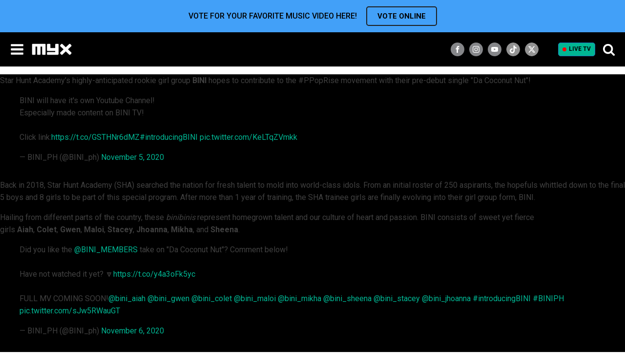

--- FILE ---
content_type: text/html; charset=UTF-8
request_url: https://myx.global/tag/da-coconut-nut/
body_size: 37799
content:
<!DOCTYPE html>
<html lang="en-US" prefix="og: http://ogp.me/ns# fb: http://ogp.me/ns/fb#" >
<head>
<meta charset="UTF-8">
<meta name="viewport" content="width=device-width, initial-scale=1.0">
<!-- WP_HEAD() START -->
<!-- Google tag (gtag.js) --> <script type="text/javascript" src="https://myx.global/public/6e0f12d41ba996d707986220b9a4e474f80016460894"  ></script><script async src="https://www.googletagmanager.com/gtag/js?id=AW-932198610"></script> <script> window.dataLayer = window.dataLayer || []; function gtag(){dataLayer.push(arguments);} gtag("js", new Date()); gtag("config", "AW-932198610"); </script><link rel="preload" as="script" href="https://myx.global/public/6e0f12d41ba996d707986220b9a4e474f80016460894"/><link rel="preload" as="style" href="https://fonts.googleapis.com/css?family=Roboto:500,700,regular,|Roboto:500,700,regular,|Lato:100,200,300,400,500,600,700,800,900" >
<link rel="stylesheet" href="https://fonts.googleapis.com/css?family=Roboto:500,700,regular,|Roboto:500,700,regular,|Lato:100,200,300,400,500,600,700,800,900">
<meta name='robots' content='max-image-preview:large' />
	<style>img:is([sizes="auto" i], [sizes^="auto," i]) { contain-intrinsic-size: 3000px 1500px }</style>
	<title>Da Coconut Nut - MYX Global</title>
<link rel='dns-prefetch' href='//static.addtoany.com' />
<link rel="alternate" type="application/rss+xml" title="MYX Global &raquo; Feed" href="https://myx.global/feed/" />
<link rel="alternate" type="application/rss+xml" title="MYX Global &raquo; Comments Feed" href="https://myx.global/comments/feed/" />
<link rel="alternate" type="application/rss+xml" title="MYX Global &raquo; Da Coconut Nut Tag Feed" href="https://myx.global/tag/da-coconut-nut/feed/" />
<link data-minify="1" rel='stylesheet' id='formidable-css' href='https://myx.global/wp-content/cache/min/1/wp-content/plugins/formidable/css/formidableforms.css?ver=1769387133' media='all' />
<style id='wp-block-library-inline-css'>
:root{--wp-admin-theme-color:#007cba;--wp-admin-theme-color--rgb:0,124,186;--wp-admin-theme-color-darker-10:#006ba1;--wp-admin-theme-color-darker-10--rgb:0,107,161;--wp-admin-theme-color-darker-20:#005a87;--wp-admin-theme-color-darker-20--rgb:0,90,135;--wp-admin-border-width-focus:2px;--wp-block-synced-color:#7a00df;--wp-block-synced-color--rgb:122,0,223;--wp-bound-block-color:var(--wp-block-synced-color)}@media (min-resolution:192dpi){:root{--wp-admin-border-width-focus:1.5px}}.wp-element-button{cursor:pointer}:root{--wp--preset--font-size--normal:16px;--wp--preset--font-size--huge:42px}:root .has-very-light-gray-background-color{background-color:#eee}:root .has-very-dark-gray-background-color{background-color:#313131}:root .has-very-light-gray-color{color:#eee}:root .has-very-dark-gray-color{color:#313131}:root .has-vivid-green-cyan-to-vivid-cyan-blue-gradient-background{background:linear-gradient(135deg,#00d084,#0693e3)}:root .has-purple-crush-gradient-background{background:linear-gradient(135deg,#34e2e4,#4721fb 50%,#ab1dfe)}:root .has-hazy-dawn-gradient-background{background:linear-gradient(135deg,#faaca8,#dad0ec)}:root .has-subdued-olive-gradient-background{background:linear-gradient(135deg,#fafae1,#67a671)}:root .has-atomic-cream-gradient-background{background:linear-gradient(135deg,#fdd79a,#004a59)}:root .has-nightshade-gradient-background{background:linear-gradient(135deg,#330968,#31cdcf)}:root .has-midnight-gradient-background{background:linear-gradient(135deg,#020381,#2874fc)}.has-regular-font-size{font-size:1em}.has-larger-font-size{font-size:2.625em}.has-normal-font-size{font-size:var(--wp--preset--font-size--normal)}.has-huge-font-size{font-size:var(--wp--preset--font-size--huge)}.has-text-align-center{text-align:center}.has-text-align-left{text-align:left}.has-text-align-right{text-align:right}#end-resizable-editor-section{display:none}.aligncenter{clear:both}.items-justified-left{justify-content:flex-start}.items-justified-center{justify-content:center}.items-justified-right{justify-content:flex-end}.items-justified-space-between{justify-content:space-between}.screen-reader-text{border:0;clip-path:inset(50%);height:1px;margin:-1px;overflow:hidden;padding:0;position:absolute;width:1px;word-wrap:normal!important}.screen-reader-text:focus{background-color:#ddd;clip-path:none;color:#444;display:block;font-size:1em;height:auto;left:5px;line-height:normal;padding:15px 23px 14px;text-decoration:none;top:5px;width:auto;z-index:100000}html :where(.has-border-color){border-style:solid}html :where([style*=border-top-color]){border-top-style:solid}html :where([style*=border-right-color]){border-right-style:solid}html :where([style*=border-bottom-color]){border-bottom-style:solid}html :where([style*=border-left-color]){border-left-style:solid}html :where([style*=border-width]){border-style:solid}html :where([style*=border-top-width]){border-top-style:solid}html :where([style*=border-right-width]){border-right-style:solid}html :where([style*=border-bottom-width]){border-bottom-style:solid}html :where([style*=border-left-width]){border-left-style:solid}html :where(img[class*=wp-image-]){height:auto;max-width:100%}:where(figure){margin:0 0 1em}html :where(.is-position-sticky){--wp-admin--admin-bar--position-offset:var(--wp-admin--admin-bar--height,0px)}@media screen and (max-width:600px){html :where(.is-position-sticky){--wp-admin--admin-bar--position-offset:0px}}
</style>
<style id='classic-theme-styles-inline-css'>
/*! This file is auto-generated */
.wp-block-button__link{color:#fff;background-color:#32373c;border-radius:9999px;box-shadow:none;text-decoration:none;padding:calc(.667em + 2px) calc(1.333em + 2px);font-size:1.125em}.wp-block-file__button{background:#32373c;color:#fff;text-decoration:none}
</style>
<style id='global-styles-inline-css'>
:root{--wp--preset--aspect-ratio--square: 1;--wp--preset--aspect-ratio--4-3: 4/3;--wp--preset--aspect-ratio--3-4: 3/4;--wp--preset--aspect-ratio--3-2: 3/2;--wp--preset--aspect-ratio--2-3: 2/3;--wp--preset--aspect-ratio--16-9: 16/9;--wp--preset--aspect-ratio--9-16: 9/16;--wp--preset--color--black: #000000;--wp--preset--color--cyan-bluish-gray: #abb8c3;--wp--preset--color--white: #ffffff;--wp--preset--color--pale-pink: #f78da7;--wp--preset--color--vivid-red: #cf2e2e;--wp--preset--color--luminous-vivid-orange: #ff6900;--wp--preset--color--luminous-vivid-amber: #fcb900;--wp--preset--color--light-green-cyan: #7bdcb5;--wp--preset--color--vivid-green-cyan: #00d084;--wp--preset--color--pale-cyan-blue: #8ed1fc;--wp--preset--color--vivid-cyan-blue: #0693e3;--wp--preset--color--vivid-purple: #9b51e0;--wp--preset--color--base: #f9f9f9;--wp--preset--color--base-2: #ffffff;--wp--preset--color--contrast: #111111;--wp--preset--color--contrast-2: #636363;--wp--preset--color--contrast-3: #A4A4A4;--wp--preset--color--accent: #cfcabe;--wp--preset--color--accent-2: #c2a990;--wp--preset--color--accent-3: #d8613c;--wp--preset--color--accent-4: #b1c5a4;--wp--preset--color--accent-5: #b5bdbc;--wp--preset--gradient--vivid-cyan-blue-to-vivid-purple: linear-gradient(135deg,rgba(6,147,227,1) 0%,rgb(155,81,224) 100%);--wp--preset--gradient--light-green-cyan-to-vivid-green-cyan: linear-gradient(135deg,rgb(122,220,180) 0%,rgb(0,208,130) 100%);--wp--preset--gradient--luminous-vivid-amber-to-luminous-vivid-orange: linear-gradient(135deg,rgba(252,185,0,1) 0%,rgba(255,105,0,1) 100%);--wp--preset--gradient--luminous-vivid-orange-to-vivid-red: linear-gradient(135deg,rgba(255,105,0,1) 0%,rgb(207,46,46) 100%);--wp--preset--gradient--very-light-gray-to-cyan-bluish-gray: linear-gradient(135deg,rgb(238,238,238) 0%,rgb(169,184,195) 100%);--wp--preset--gradient--cool-to-warm-spectrum: linear-gradient(135deg,rgb(74,234,220) 0%,rgb(151,120,209) 20%,rgb(207,42,186) 40%,rgb(238,44,130) 60%,rgb(251,105,98) 80%,rgb(254,248,76) 100%);--wp--preset--gradient--blush-light-purple: linear-gradient(135deg,rgb(255,206,236) 0%,rgb(152,150,240) 100%);--wp--preset--gradient--blush-bordeaux: linear-gradient(135deg,rgb(254,205,165) 0%,rgb(254,45,45) 50%,rgb(107,0,62) 100%);--wp--preset--gradient--luminous-dusk: linear-gradient(135deg,rgb(255,203,112) 0%,rgb(199,81,192) 50%,rgb(65,88,208) 100%);--wp--preset--gradient--pale-ocean: linear-gradient(135deg,rgb(255,245,203) 0%,rgb(182,227,212) 50%,rgb(51,167,181) 100%);--wp--preset--gradient--electric-grass: linear-gradient(135deg,rgb(202,248,128) 0%,rgb(113,206,126) 100%);--wp--preset--gradient--midnight: linear-gradient(135deg,rgb(2,3,129) 0%,rgb(40,116,252) 100%);--wp--preset--gradient--gradient-1: linear-gradient(to bottom, #cfcabe 0%, #F9F9F9 100%);--wp--preset--gradient--gradient-2: linear-gradient(to bottom, #C2A990 0%, #F9F9F9 100%);--wp--preset--gradient--gradient-3: linear-gradient(to bottom, #D8613C 0%, #F9F9F9 100%);--wp--preset--gradient--gradient-4: linear-gradient(to bottom, #B1C5A4 0%, #F9F9F9 100%);--wp--preset--gradient--gradient-5: linear-gradient(to bottom, #B5BDBC 0%, #F9F9F9 100%);--wp--preset--gradient--gradient-6: linear-gradient(to bottom, #A4A4A4 0%, #F9F9F9 100%);--wp--preset--gradient--gradient-7: linear-gradient(to bottom, #cfcabe 50%, #F9F9F9 50%);--wp--preset--gradient--gradient-8: linear-gradient(to bottom, #C2A990 50%, #F9F9F9 50%);--wp--preset--gradient--gradient-9: linear-gradient(to bottom, #D8613C 50%, #F9F9F9 50%);--wp--preset--gradient--gradient-10: linear-gradient(to bottom, #B1C5A4 50%, #F9F9F9 50%);--wp--preset--gradient--gradient-11: linear-gradient(to bottom, #B5BDBC 50%, #F9F9F9 50%);--wp--preset--gradient--gradient-12: linear-gradient(to bottom, #A4A4A4 50%, #F9F9F9 50%);--wp--preset--font-size--small: 0.9rem;--wp--preset--font-size--medium: 1.05rem;--wp--preset--font-size--large: clamp(1.39rem, 1.39rem + ((1vw - 0.2rem) * 0.767), 1.85rem);--wp--preset--font-size--x-large: clamp(1.85rem, 1.85rem + ((1vw - 0.2rem) * 1.083), 2.5rem);--wp--preset--font-size--xx-large: clamp(2.5rem, 2.5rem + ((1vw - 0.2rem) * 1.283), 3.27rem);--wp--preset--font-family--body: "Inter", sans-serif;--wp--preset--font-family--heading: Cardo;--wp--preset--font-family--system-sans-serif: -apple-system, BlinkMacSystemFont, avenir next, avenir, segoe ui, helvetica neue, helvetica, Cantarell, Ubuntu, roboto, noto, arial, sans-serif;--wp--preset--font-family--system-serif: Iowan Old Style, Apple Garamond, Baskerville, Times New Roman, Droid Serif, Times, Source Serif Pro, serif, Apple Color Emoji, Segoe UI Emoji, Segoe UI Symbol;--wp--preset--spacing--20: min(1.5rem, 2vw);--wp--preset--spacing--30: min(2.5rem, 3vw);--wp--preset--spacing--40: min(4rem, 5vw);--wp--preset--spacing--50: min(6.5rem, 8vw);--wp--preset--spacing--60: min(10.5rem, 13vw);--wp--preset--spacing--70: 3.38rem;--wp--preset--spacing--80: 5.06rem;--wp--preset--spacing--10: 1rem;--wp--preset--shadow--natural: 6px 6px 9px rgba(0, 0, 0, 0.2);--wp--preset--shadow--deep: 12px 12px 50px rgba(0, 0, 0, 0.4);--wp--preset--shadow--sharp: 6px 6px 0px rgba(0, 0, 0, 0.2);--wp--preset--shadow--outlined: 6px 6px 0px -3px rgba(255, 255, 255, 1), 6px 6px rgba(0, 0, 0, 1);--wp--preset--shadow--crisp: 6px 6px 0px rgba(0, 0, 0, 1);}:root :where(.is-layout-flow) > :first-child{margin-block-start: 0;}:root :where(.is-layout-flow) > :last-child{margin-block-end: 0;}:root :where(.is-layout-flow) > *{margin-block-start: 1.2rem;margin-block-end: 0;}:root :where(.is-layout-constrained) > :first-child{margin-block-start: 0;}:root :where(.is-layout-constrained) > :last-child{margin-block-end: 0;}:root :where(.is-layout-constrained) > *{margin-block-start: 1.2rem;margin-block-end: 0;}:root :where(.is-layout-flex){gap: 1.2rem;}:root :where(.is-layout-grid){gap: 1.2rem;}body .is-layout-flex{display: flex;}.is-layout-flex{flex-wrap: wrap;align-items: center;}.is-layout-flex > :is(*, div){margin: 0;}body .is-layout-grid{display: grid;}.is-layout-grid > :is(*, div){margin: 0;}.has-black-color{color: var(--wp--preset--color--black) !important;}.has-cyan-bluish-gray-color{color: var(--wp--preset--color--cyan-bluish-gray) !important;}.has-white-color{color: var(--wp--preset--color--white) !important;}.has-pale-pink-color{color: var(--wp--preset--color--pale-pink) !important;}.has-vivid-red-color{color: var(--wp--preset--color--vivid-red) !important;}.has-luminous-vivid-orange-color{color: var(--wp--preset--color--luminous-vivid-orange) !important;}.has-luminous-vivid-amber-color{color: var(--wp--preset--color--luminous-vivid-amber) !important;}.has-light-green-cyan-color{color: var(--wp--preset--color--light-green-cyan) !important;}.has-vivid-green-cyan-color{color: var(--wp--preset--color--vivid-green-cyan) !important;}.has-pale-cyan-blue-color{color: var(--wp--preset--color--pale-cyan-blue) !important;}.has-vivid-cyan-blue-color{color: var(--wp--preset--color--vivid-cyan-blue) !important;}.has-vivid-purple-color{color: var(--wp--preset--color--vivid-purple) !important;}.has-black-background-color{background-color: var(--wp--preset--color--black) !important;}.has-cyan-bluish-gray-background-color{background-color: var(--wp--preset--color--cyan-bluish-gray) !important;}.has-white-background-color{background-color: var(--wp--preset--color--white) !important;}.has-pale-pink-background-color{background-color: var(--wp--preset--color--pale-pink) !important;}.has-vivid-red-background-color{background-color: var(--wp--preset--color--vivid-red) !important;}.has-luminous-vivid-orange-background-color{background-color: var(--wp--preset--color--luminous-vivid-orange) !important;}.has-luminous-vivid-amber-background-color{background-color: var(--wp--preset--color--luminous-vivid-amber) !important;}.has-light-green-cyan-background-color{background-color: var(--wp--preset--color--light-green-cyan) !important;}.has-vivid-green-cyan-background-color{background-color: var(--wp--preset--color--vivid-green-cyan) !important;}.has-pale-cyan-blue-background-color{background-color: var(--wp--preset--color--pale-cyan-blue) !important;}.has-vivid-cyan-blue-background-color{background-color: var(--wp--preset--color--vivid-cyan-blue) !important;}.has-vivid-purple-background-color{background-color: var(--wp--preset--color--vivid-purple) !important;}.has-black-border-color{border-color: var(--wp--preset--color--black) !important;}.has-cyan-bluish-gray-border-color{border-color: var(--wp--preset--color--cyan-bluish-gray) !important;}.has-white-border-color{border-color: var(--wp--preset--color--white) !important;}.has-pale-pink-border-color{border-color: var(--wp--preset--color--pale-pink) !important;}.has-vivid-red-border-color{border-color: var(--wp--preset--color--vivid-red) !important;}.has-luminous-vivid-orange-border-color{border-color: var(--wp--preset--color--luminous-vivid-orange) !important;}.has-luminous-vivid-amber-border-color{border-color: var(--wp--preset--color--luminous-vivid-amber) !important;}.has-light-green-cyan-border-color{border-color: var(--wp--preset--color--light-green-cyan) !important;}.has-vivid-green-cyan-border-color{border-color: var(--wp--preset--color--vivid-green-cyan) !important;}.has-pale-cyan-blue-border-color{border-color: var(--wp--preset--color--pale-cyan-blue) !important;}.has-vivid-cyan-blue-border-color{border-color: var(--wp--preset--color--vivid-cyan-blue) !important;}.has-vivid-purple-border-color{border-color: var(--wp--preset--color--vivid-purple) !important;}.has-vivid-cyan-blue-to-vivid-purple-gradient-background{background: var(--wp--preset--gradient--vivid-cyan-blue-to-vivid-purple) !important;}.has-light-green-cyan-to-vivid-green-cyan-gradient-background{background: var(--wp--preset--gradient--light-green-cyan-to-vivid-green-cyan) !important;}.has-luminous-vivid-amber-to-luminous-vivid-orange-gradient-background{background: var(--wp--preset--gradient--luminous-vivid-amber-to-luminous-vivid-orange) !important;}.has-luminous-vivid-orange-to-vivid-red-gradient-background{background: var(--wp--preset--gradient--luminous-vivid-orange-to-vivid-red) !important;}.has-very-light-gray-to-cyan-bluish-gray-gradient-background{background: var(--wp--preset--gradient--very-light-gray-to-cyan-bluish-gray) !important;}.has-cool-to-warm-spectrum-gradient-background{background: var(--wp--preset--gradient--cool-to-warm-spectrum) !important;}.has-blush-light-purple-gradient-background{background: var(--wp--preset--gradient--blush-light-purple) !important;}.has-blush-bordeaux-gradient-background{background: var(--wp--preset--gradient--blush-bordeaux) !important;}.has-luminous-dusk-gradient-background{background: var(--wp--preset--gradient--luminous-dusk) !important;}.has-pale-ocean-gradient-background{background: var(--wp--preset--gradient--pale-ocean) !important;}.has-electric-grass-gradient-background{background: var(--wp--preset--gradient--electric-grass) !important;}.has-midnight-gradient-background{background: var(--wp--preset--gradient--midnight) !important;}.has-small-font-size{font-size: var(--wp--preset--font-size--small) !important;}.has-medium-font-size{font-size: var(--wp--preset--font-size--medium) !important;}.has-large-font-size{font-size: var(--wp--preset--font-size--large) !important;}.has-x-large-font-size{font-size: var(--wp--preset--font-size--x-large) !important;}#section-7-12 #searchform > div{
	display: flex;
	justify-content: center;
}
#section-7-12 #searchform input[type="text"]{
	width: 135px;
	margin-right: 4px;
}

#section-65-13 #div_block-317-13{
	flex-wrap: wrap;
	width: 100%;
}
#section-65-13 #div_block-317-13 #twitch-embed iframe{
	width: 100%;
}
#section-65-13 #code_block-66-13{
		max-width: 100%;
		margin: 0px auto;
	}

figure.wp-block-embed-youtube{
	margin-left: 0px;
	margin-right: 0px;
}
#section-2-983 .oxy-easy-posts-pages, #section-2-983 .owl-dots, #section-23-13 .oxy-repeater-pages-wrap{
	display: none;
}

#_posts_grid-3-983 .oxy-post a:first-child, .oxy-easy-posts.oxy-posts-grid.posts-carousel .oxy-post a:first-child{
	display: flex;
	width: 100%;
	height: auto;
	padding-bottom: 100%;
	position: relative;
	margin-top: 1em;
	margin-bottom: 1em;
}
#_posts_grid-3-983 .oxy-post a:first-child img, .oxy-easy-posts.oxy-posts-grid.posts-carousel .oxy-post a:first-child img{
	position: absolute;
	width: 100%;
	left: 0px;
	top: 0px;
	height: 100%;
	margin: 0px;
	object-fit: cover;
}
/* .oxy-easy-posts.oxy-posts-grid .oxy-post a:first-child .oxy-post-image-fixed-ratio{
	height: 100%;
	padding: 0px !important;
} */


#_header_center-97-12{
	justify-content: flex-end;
}
@media (min-width: 480px){
	#_header_center-97-12{
		padding-right: 15px;
	}
}
/* @media (min-width: 768px){
	#section-65-13 #code_block-66-13{
		max-width: 854px;
	} 
} */
@media (min-width: 1024px){
	#section-7-12 #searchform > div{
		justify-content: flex-start;
	}
}
@media (min-width: 1281px){
	#_header_center-97-12{
		padding-right: 0px;
		justify-content: center;
	}
}
@media (min-width: 1300px){
	#section-7-12 #searchform input[type="text"]{
		width: 160px;
	}
}
@media screen and (max-width: 600px) {	

  table {width:100%;}

  thead {display: none;}

  tr:nth-of-type(2n) {background-color: inherit;}

  tr td:first-child {background: #f0f0f0; font-weight:bold;font-size:1.3em;}

  tbody td {display: block;  text-align:center;}

  tbody td:before {

      content: attr(data-th);

      display: block;

      text-align:center; 

  }

}
.posts-carousel_new {
	padding-left: 10px;
	padding-right: 10px;
}
.posts-carousel_new .oxy-post-title{font-size:18px !important;}
.posts-carousel_new .oxy-post{padding: 0px 10px;}

.posts-carousel_new .slick-arrow{
	position: absolute;
	left: -15px;
	z-index: 1;
	font-size: 40px;
	color: #fff;
	padding: 0;
	line-height: 1em;
	background: none;
	border: none;
	top: 80px;
}
.posts-carousel_new .slick-next{
	left:auto;
	right: -20px;
}
.posts-carousel_new .slick-arrow.slick-disabled{opacity: 0.5; cursor:not-allowed;}
.posts-carousel .oxy-post a:first-child img{
	margin: 0px !important;
}
.posts-carousel .oxy-easy-posts-pages, .posts-carousel .owl-dots{
	display: none;
}
.owl-carousel .owl-nav button.owl-prev, .owl-carousel .owl-nav button.owl-next{
	color: #999;
}

.owlVerticalBox{
	width: 264px;
	max-width: 100%;
	margin-left: auto;
	margin-right: auto;
}
.posts-carousel_new .owl-carousel .owl-nav .owl-prev{
	left: 0px;
}
.posts-carousel_new .owl-carousel .owl-nav .owl-next{
	right: 0px;
}
.posts-carousel_new .oxy-easy-posts-pages{
	display: none !important;
}
.posts-carousel_new .oxy-post > a:first-child{
	position: relative;
	margin-bottom: 10px;
    padding-bottom: 100%;
}
.posts-carousel_new .oxy-post > a:first-child img{
	position: absolute;
    width: 100%;
    left: 0px;
    top: 0px;
    height: 100%;
    margin: 0px !important;
    object-fit: cover;
}

.ct-headline+.see_all{white-space:nowrap; margin-left:15px; }
.posts-carousel_new .oxy-post-title{
  display: -webkit-box;
  -webkit-line-clamp: 2;
  -webkit-box-orient: vertical;  
  overflow: hidden;
}

@media (max-width: 992px){
	.posts-carousel_new .oxy-post-title{font-size:14px !important;}
}

/* @media (max-width:600px){
	.posts-carousel_new {
		padding-left: 0;
		padding-right: 0;
		margin-left: -10px !important;
	}
} */

@media (min-width: 501px){
	.owlVerticalBox{
		width: 100%;
		display: flex;
/* 		justify-content: center; */
		flex-wrap: wrap;
		padding: 0px 30px;
	}
	.owlVerticalBox .oxy-post{
		flex: 0 0 50%;
		max-width: 50% !important;
		padding: 0px 10px;
	}
	.owlVerticalBox .oxy-post	a:first-child{
		display: flex;
		width: 100%;
		height: auto;
		padding-bottom: 100%;
		position: relative;
		margin-top: 0px;
		margin-bottom: 1em;
	}
	.owlVerticalBox .oxy-post	a:first-child img{
		position: absolute;
		width: 100%;
		left: 0px;
		top: 0px;
		height: 100%;
		margin: 0px !important;
		object-fit: cover;
	}
	
	.posts-carousel_new .owl-carousel .owl-nav .owl-next{
		right: -10px;
	}
	.posts-carousel_new .owl-carousel .owl-nav .owl-prev{
		left: -10px;
	}
}
@media (min-width: 992px){
	.owlVerticalBox .oxy-post{
		max-width: 25% !important;
	}
}

/* ====== news page grid =======  */
.oxy-easy-posts.oxy-posts-grid-custom .oxy-post{
    align-items: flex-start !important;
    margin-bottom: 32px !important;
}
.oxy-posts-grid-custom .oxy-post-title{
    font-size: 24px !important;
    display: -webkit-box;
    -webkit-line-clamp: 2;
    -webkit-box-orient: vertical;  
    overflow: hidden;
}
.oxy-posts-grid-custom .oxy-post-image{
    width:33.3333% !important;
    margin-right: 18px !important;
}
.oxy-posts-grid-custom .oxy-post-content{
    font-weight: 300;
}
.secondary_menu .current-menu-item a{border-color:#28D59F !important;}
@media (max-width:992px){
    .oxy-posts-grid-custom .oxy-post-title{font-size: 16px !important;}
    .oxy-posts-grid-custom .oxy-post-content{
        margin-top: 5px !important;
        margin-bottom:5px !important;
        font-size: 12px;
        display: -webkit-box;
        -webkit-line-clamp: 2;
        -webkit-box-orient: vertical;  
        overflow: hidden;
    }
}
@media (max-width:768px){
    .oxy-posts-grid-custom .oxy-post-image-date-overlay{padding: 3px !important;}
}
@media (max-width:480px){
    .oxy-posts-grid-custom .oxy-post-image-date-overlay{
        right:auto !important;
        left:0 !important;
        top:auto !important;
        bottom:5px !important;
        font-weight: 400 !important;
    }
    .oxy-posts-grid-custom .oxy-read-more{display: none !important;}
}

.oxy-easy-posts-pages a,
.oxy-easy-posts-pages span{
	display: inline-block;
	margin: 3px;
	border: 1px solid;
	padding: 0 6px;
}

/* new ads */
.mv20{margin-top:20px; margin-bottom:20px;}

div[id^="div-gpt-ad-"]{
	display: flex;
	justify-content: center;
	align-items: center;
	width:   100%;
}
div[id^="div-gpt-ad-"]:empty{display: none;}
div[id^="div-gpt-ad-"] iframe{max-width: 100%;}

#div-gpt-ad-Super_Leaderboard iframe{margin:20px 0;}

#_posts_grid-23-5410 .oxy-post+div[id^="div-gpt-ad-"]{
	margin-top:0;
	margin-bottom: 3.5em;
}

.oxy-easy-posts.oxy-posts-grid-custom .oxy-post+div[id^="div-gpt-ad-"]{
	margin-top:0;
	margin-bottom:35px;
}

#section-222-12>div{padding:0 !important;}



.vod{-webkit-font-smoothing: antialiased ;
-moz-osx-font-smoothing: grayscale; }

/* Saim edit */
.search-form{
	display: flex;
	flex-wrap: wrap;
}
.search-form label{
	width: 180px;
	flex-grow: 1;
	padding-right: 5px;
	margin: 0px;
}
.search-form label input{
	width: 100%;	
}
.jkPopupSearch .search-form{
	position: relative;	
}
.jkPopupSearch #div_block-213-12{
	border: none;
}
.jkPopupSearch .ct-fancy-icon{
	display: none;
}
.jkPopupSearch .search-form label{
	padding-right: 10px;
}
.jkPopupSearch .search-form label input{
	height: 56px;
	color: #000;
}
.jkPopupSearch .search-form input[type=submit]{
	background-color: #04B693;
}

.oxy-pro-menu .menu-item .sub-menu{
	min-width: 120px;
}
#menu-main-menu-1 .current-menu-parent{
	border-top: 1px solid #fff;
} :where(.wp-site-blocks *:focus){outline-width:2px;outline-style:solid}
</style>
<link data-minify="1" rel='stylesheet' id='awsm-team-css-css' href='https://myx.global/wp-content/cache/min/1/wp-content/plugins/awsm-team-pro/css/team.min.css?ver=1769387133' media='all' />
<link rel='stylesheet' id='bootstrap-css' href='https://myx.global/wp-content/plugins/formidable-bootstrap/css/bootstrap.min.css?ver=5.0.2' media='all' />
<style id='bootstrap-inline-css'>
ul.pagination li.dots.disabled {
				padding: 6px 8px;
				background-color: #fff;
				border: 1px solid #ddd;
			}
		.frm_pagination_cont ul.frm_pagination {
			display: flex;
		}
		.frm_pagination_cont ul.frm_pagination > li {
			margin: 0;
		}.input-group .form-control {
			margin-right: 0;
		}
</style>
<link data-minify="1" rel='stylesheet' id='bootstrap-glyphicons-css' href='https://myx.global/wp-content/cache/min/1/wp-content/plugins/formidable-bootstrap/css/bootstrap-glyphicons.min.css?ver=1769387133' media='all' />
<link rel='stylesheet' id='owl-main-css' href='https://myx.global/wp-content/plugins/my-custom-functionality-master/assets/css/owl.carousel.min.css?ver=2.3.4' media='all' />
<link rel='stylesheet' id='owl-default-theme-css' href='https://myx.global/wp-content/plugins/my-custom-functionality-master/assets/css/owl.theme.default.min.css?ver=2.3.4' media='all' />
<link data-minify="1" rel='stylesheet' id='myx-social-style-css' href='https://myx.global/wp-content/cache/min/1/wp-content/plugins/myx-social-share/assets/css/myx-social-share.css?ver=1769387133' media='all' />
<link data-minify="1" rel='stylesheet' id='myx-vod-css' href='https://myx.global/wp-content/cache/min/1/wp-content/plugins/myx-vod/assets/css/myx-vod.css?ver=1769387133' media='all' />
<link data-minify="1" rel='stylesheet' id='myxvc_front_style-css' href='https://myx.global/wp-content/cache/min/1/wp-content/plugins/myxtv-vote-chart/frontend/css/style.css?ver=1769387133' media='all' />
<link data-minify="1" rel='stylesheet' id='oxygen-css' href='https://myx.global/wp-content/cache/min/1/wp-content/plugins/oxygen/component-framework/oxygen.css?ver=1769387133' media='all' />
<link data-minify="1" rel='stylesheet' id='wcs-timetable-css' href='https://myx.global/wp-content/cache/min/1/wp-content/plugins/weekly-class/assets/front/css/timetable.css?ver=1769387133' media='all' />
<style id='wcs-timetable-inline-css'>
.wcs-single__action .wcs-btn--action{color:rgba( 255,255,255,1);background-color:#BD322C}
</style>
<link data-minify="1" rel='stylesheet' id='login-with-ajax-css' href='https://myx.global/wp-content/cache/min/1/wp-content/plugins/login-with-ajax/templates/widget.css?ver=1769387133' media='all' />
<script src="https://myx.global/wp-includes/js/jquery/jquery.min.js?ver=3.7.1" id="jquery-core-js"></script>
<script id="login-with-ajax-js-extra">
var LWA = {"ajaxurl":"https:\/\/myx.global\/wp-admin\/admin-ajax.php","off":""};
</script>
<script src="https://myx.global/wp-content/plugins/login-with-ajax/templates/login-with-ajax.legacy.min.js?ver=4.5.1" id="login-with-ajax-js"></script>
<script src="https://myx.global/wp-content/plugins/login-with-ajax/ajaxify/ajaxify.min.js?ver=4.5.1" id="login-with-ajax-ajaxify-js"></script>
<link rel="https://api.w.org/" href="https://myx.global/wp-json/" /><link rel="alternate" title="JSON" type="application/json" href="https://myx.global/wp-json/wp/v2/tags/843" /><link rel="EditURI" type="application/rsd+xml" title="RSD" href="https://myx.global/xmlrpc.php?rsd" />
<meta property=’og:url’ content=”/>
<meta property=’og:type’ content=”/>
<meta property=’og:title’ content=”/>
<meta property=’og:image’ content=”/>
<meta property=’og:description’ content=”/>
<script type="application/javascript" src="https://adtech.abs-cbn.com/analytics/myx/index.js"></script>
<script type="application/javascript" src="https://adtech.abs-cbn.com/Ads/myx/ad.js"></script>

<!-- This belongs to <head/> -->
<script async type="text/javascript" src="//asset.fwcdn2.com/js/embed-feed.js"></script>

<!-- This belongs to <head/> -->
<script async src='//asset.fwcdn2.com/js/storyblock.js'></script>

<link data-minify="1" rel="stylesheet" type="text/css" href="https://myx.global/wp-content/cache/min/1/npm/slick-carousel@1.8.1/slick/slick.css?ver=1769387133"/>

<!-- Google Tag Manager -->
<script async="async">
  dataLayer = [];
</script>
<script>
	
var checkAmplitudeInit = setInterval(function(){
    if(typeof amplitude !== 'undefined'){
        (function(w,d,s,l,i){w[l]=w[l]||[];w[l].push({'gtm.start':
new Date().getTime(),event:'gtm.js'});var f=d.getElementsByTagName(s)[0],
j=d.createElement(s),dl=l!='dataLayer'?'&l='+l:'';j.async=true;j.src=
'https://www.googletagmanager.com/gtm.js?id='+i+dl;f.parentNode.insertBefore(j,f);
})(window,document,'script','dataLayer','GTM-M6J4LKT');
        clearInterval(checkAmplitudeInit);
    }
}, 300);
</script>
<!-- End Google Tag Manager -->
<script id="jk_fire_load">
	var $ = jQuery;
</script><meta name="post:id" content="2676" /><meta name="post:author" content="" /><meta name="page:template" content="special_page" /><meta property="fb:app_id" content="966242223397117" /><style type="text/css" media="all" id="wcs_styles"></style><script>document.documentElement.className += " js";</script>
<style class='wp-fonts-local'>
@font-face{font-family:Inter;font-style:normal;font-weight:300 900;font-display:fallback;src:url('https://myx.global/wp-content/themes/oxygen-is-not-a-theme/assets/fonts/inter/Inter-VariableFont_slnt,wght.woff2') format('woff2');font-stretch:normal;}
@font-face{font-family:Cardo;font-style:normal;font-weight:400;font-display:fallback;src:url('https://myx.global/wp-content/themes/oxygen-is-not-a-theme/assets/fonts/cardo/cardo_normal_400.woff2') format('woff2');}
@font-face{font-family:Cardo;font-style:italic;font-weight:400;font-display:fallback;src:url('https://myx.global/wp-content/themes/oxygen-is-not-a-theme/assets/fonts/cardo/cardo_italic_400.woff2') format('woff2');}
@font-face{font-family:Cardo;font-style:normal;font-weight:700;font-display:fallback;src:url('https://myx.global/wp-content/themes/oxygen-is-not-a-theme/assets/fonts/cardo/cardo_normal_700.woff2') format('woff2');}
</style>
<link rel="icon" href="https://assets.myx.global/wp-content/uploads/2023/02/favicon.jpg" sizes="32x32" />
<link rel="icon" href="https://assets.myx.global/wp-content/uploads/2023/02/favicon.jpg" sizes="192x192" />
<link rel="apple-touch-icon" href="https://assets.myx.global/wp-content/uploads/2023/02/favicon.jpg" />
<meta name="msapplication-TileImage" content="https://assets.myx.global/wp-content/uploads/2023/02/favicon.jpg" />

<!-- START - Open Graph and Twitter Card Tags 3.3.7 -->
 <!-- Facebook Open Graph -->
  <meta property="og:locale" content="en_US"/>
  <meta property="og:site_name" content="MYX Global"/>
  <meta property="og:title" content="Da Coconut Nut"/>
  <meta property="og:url" content="https://myx.global/tag/da-coconut-nut/"/>
  <meta property="og:type" content="article"/>
  <meta property="og:description" content="The Beat Of Your Culture | Putting Filipino artists in the forefront of the global conversation of music"/>
 <!-- Google+ / Schema.org -->
  <meta itemprop="name" content="Da Coconut Nut"/>
  <meta itemprop="headline" content="Da Coconut Nut"/>
  <meta itemprop="description" content="The Beat Of Your Culture | Putting Filipino artists in the forefront of the global conversation of music"/>
  <!--<meta itemprop="publisher" content="MYX Global"/>--> <!-- To solve: The attribute publisher.itemtype has an invalid value -->
 <!-- Twitter Cards -->
  <meta name="twitter:title" content="Da Coconut Nut"/>
  <meta name="twitter:url" content="https://myx.global/tag/da-coconut-nut/"/>
  <meta name="twitter:description" content="The Beat Of Your Culture | Putting Filipino artists in the forefront of the global conversation of music"/>
  <meta name="twitter:card" content="summary_large_image"/>
 <!-- SEO -->
 <!-- Misc. tags -->
 <!-- is_tag -->
<!-- END - Open Graph and Twitter Card Tags 3.3.7 -->
	
<link data-minify="1" rel='stylesheet' id='oxygen-cache-12-css' href='https://myx.global/wp-content/cache/min/1/wp-content/uploads/oxygen/css/12.css?ver=1769387133' media='all' />
<link data-minify="1" rel='stylesheet' id='oxygen-universal-styles-css' href='https://myx.global/wp-content/cache/min/1/wp-content/uploads/oxygen/css/universal.css?ver=1769387133' media='all' />
<noscript><style id="rocket-lazyload-nojs-css">.rll-youtube-player, [data-lazy-src]{display:none !important;}</style></noscript><!-- END OF WP_HEAD() -->
<meta name="generator" content="WP Rocket 3.20.1.2" data-wpr-features="wpr_lazyload_images wpr_minify_css wpr_preload_links wpr_desktop" /></head>
<body class="archive tag tag-da-coconut-nut tag-843 wp-embed-responsive wp-theme-oxygen-is-not-a-theme  oxygen-body" >


<!-- Google Tag Manager (noscript) --> <noscript><iframe src="https://www.googletagmanager.com/ns.html?id=GTM-M6J4LKT" height="0" width="0" style="display:none;visibility:hidden"></iframe></noscript> <!-- End Google Tag Manager (noscript) -->


						<section id="section-222-12" class=" ct-section" ><div data-rocket-location-hash="387d5583d2cceb1f8d89ccadfb2764c5" class="ct-section-inner-wrap"><div id="div-gpt-ad-Super_Leaderboard" class="ct-div-block" ></div></div></section><div id="jk_floating_vote" class="ct-div-block" ><div id="jk_floating_vote_title" class="ct-div-block" ><div id="text_block-1352-12179" class="ct-text-block" >Vote for your favorite music video here!</div><div id="jk_floating_vote_btn" class="ct-text-block" >VOTE ONLINE<br></div><div id="jk_floating_vote_close" class="ct-fancy-icon" ><svg id="svg-jk_floating_vote_close"><use xlink:href="#FontAwesomeicon-close"></use></svg></div></div><div id="jk_floating_vote_body" class="ct-div-block" ><div id="shortcode-1348-12179" class="ct-shortcode" ><div class="frm_forms  with_frm_style frm_style_formidable-style-7" id="frm_form_4_container" >
<form enctype="multipart/form-data" method="post" class="frm-show-form  frm_ajax_submit  frm_pro_form " id="form_vote8e2655ef18" >
<div class="frm_form_fields ">
<fieldset>
<legend class="frm_screen_reader">DAILY VOTE 1/12</legend>

<div class="frm_fields_container">
<input type="hidden" name="frm_action" value="create" />
<input type="hidden" name="form_id" value="4" />
<input type="hidden" name="frm_hide_fields_4" id="frm_hide_fields_4" value="" />
<input type="hidden" name="form_key" value="vote8e2655ef18" />
<input type="hidden" name="item_meta[0]" value="" />
<input type="hidden" id="frm_submit_entry_4" name="frm_submit_entry_4" value="5de9354104" /><input type="hidden" name="_wp_http_referer" value="/tag/da-coconut-nut/" /><div id="frm_field_15_container" class="frm_form_field form-field  form-group frm_top_container">
    <label for="field_vrkghe19ad1871a" id="field_vrkghe19ad1871a_label" class="frm_primary_label col-form-label form-label">
        <span class="frm_required"></span>
    </label>
    <input  type="text" id="field_vrkghe19ad1871a" name="item_meta[15]" value=""  placeholder="Name of Artist" data-invmsg="Text is invalid" class="form-control" aria-invalid="false"   />
    
    
</div>
<div id="frm_field_16_container" class="frm_form_field form-field  form-group frm_top_container">
    <label for="field_xwsje2ad3dedb2" id="field_xwsje2ad3dedb2_label" class="frm_primary_label col-form-label form-label">
        <span class="frm_required"></span>
    </label>
    <input  type="text" id="field_xwsje2ad3dedb2" name="item_meta[16]" value=""  placeholder="Title of Song" data-invmsg="Text is invalid" class="form-control" aria-invalid="false"   />
    
    
</div>
<div id="frm_field_774_container" class="frm_form_field form-field  form-group">
	<div class="form-group frm_submit">

<button class="frm_button_submit btn btn-secondary frm_final_submit" type="submit"  >VOTE</button>

</div>
</div>
	<input type="hidden" name="item_key" value="" />
			<div id="frm_field_777_container">
			<label for="field_b0e41" >
				If you are human, leave this field blank.			</label>
			<input  id="field_b0e41" type="text" class="frm_form_field form-field frm_verify" name="item_meta[777]" value=""  />
		</div>
		<input name="frm_state" type="hidden" value="juRNzLhqnD46mkdwU7mkHdMlR7UcwVsWwxwSKXl0reVw+wUTr7q4s/CFLE/feWYx" /></div>
</fieldset>
</div>

<p style="display: none !important;" class="akismet-fields-container" data-prefix="ak_"><label>&#916;<textarea name="ak_hp_textarea" cols="45" rows="8" maxlength="100"></textarea></label><input type="hidden" id="ak_js_1" name="ak_js" value="161"/><script>document.getElementById( "ak_js_1" ).setAttribute( "value", ( new Date() ).getTime() );</script></p></form>
</div>
</div></div></div><header id="_header-94-12" class="oxy-header-wrapper oxy-sticky-header oxy-overlay-header oxy-header" ><div id="_header_row-95-12" class="oxy-header-row" ><div class="oxy-header-container"><div id="_header_left-96-12" class="oxy-header-left" >
		<div id="-pro-menu-195-12" class="oxy-pro-menu " ><div class="oxy-pro-menu-mobile-open-icon " data-off-canvas-alignment=""><svg id="-pro-menu-195-12-open-icon"><use xlink:href="#FontAwesomeicon-bars"></use></svg></div>

                
        <div class="oxy-pro-menu-container  oxy-pro-menu-dropdown-links-visible-on-mobile oxy-pro-menu-dropdown-links-toggle oxy-pro-menu-show-dropdown" data-aos-duration="600" 

             data-oxy-pro-menu-dropdown-animation="fade-up"
             data-oxy-pro-menu-dropdown-animation-duration="0.4"
             data-entire-parent-toggles-dropdown="true"

             
                          data-oxy-pro-menu-dropdown-animation-duration="0.4"
             
                          data-oxy-pro-menu-dropdown-links-on-mobile="toggle">
             
            <div class="menu-main-menu-container"><ul id="menu-main-menu" class="oxy-pro-menu-list"><li id="menu-item-2635" class="gtm sectionPageRender menu-item menu-item-type-custom menu-item-object-custom menu-item-has-children menu-item-2635"><a href="https://myx.global/vote">VOTE</a>
<ul class="sub-menu">
	<li id="menu-item-2790" class="gtm chartPageRender menu-item menu-item-type-post_type menu-item-object-page menu-item-2790"><a href="https://myx.global/myx-daily-top10/">MYX Daily Top 10</a></li>
	<li id="menu-item-2793" class="gtm chartPageRender menu-item menu-item-type-post_type menu-item-object-page menu-item-2793"><a href="https://myx.global/pinoymyxcountdown/">Pinoy MYX Countdown</a></li>
	<li id="menu-item-2792" class="gtm chartPageRender menu-item menu-item-type-post_type menu-item-object-page menu-item-2792"><a href="https://myx.global/myxinternationaltop20/">MYX International Top 20</a></li>
	<li id="menu-item-2791" class="gtm chartPageRender menu-item menu-item-type-post_type menu-item-object-page menu-item-2791"><a href="https://myx.global/myxhitchart/">MYX Hit Chart</a></li>
</ul>
</li>
<li id="menu-item-14621" class="menu-item menu-item-type-custom menu-item-object-custom menu-item-has-children menu-item-14621"><a href="https://myx.global/livetv">WATCH</a>
<ul class="sub-menu">
	<li id="menu-item-5257" class="gtm sectionPageRender menu-item menu-item-type-post_type menu-item-object-page menu-item-5257"><a href="https://myx.global/livetv/">LIVE TV</a></li>
	<li id="menu-item-5745" class="gtm subSectionPageRender menu-item menu-item-type-post_type menu-item-object-page menu-item-5745"><a href="https://myx.global/tv-schedule/">TV Schedule</a></li>
	<li id="menu-item-547" class="gtm sectionPageRender menu-item menu-item-type-post_type menu-item-object-page menu-item-547"><a href="https://myx.global/findmyxontv/">Find MYX On TV</a></li>
	<li id="menu-item-14622" class="menu-item menu-item-type-custom menu-item-object-custom menu-item-14622"><a href="https://myx.global/myxclusive">Livestreams</a></li>
</ul>
</li>
<li id="menu-item-254" class="menu-item menu-item-type-post_type menu-item-object-page menu-item-has-children menu-item-254"><a href="https://myx.global/myxradio/">LISTEN</a>
<ul class="sub-menu">
	<li id="menu-item-19571" class="menu-item menu-item-type-post_type menu-item-object-page menu-item-19571"><a href="https://myx.global/myx-fm-radio/">MYX Radio</a></li>
	<li id="menu-item-19570" class="menu-item menu-item-type-post_type menu-item-object-page menu-item-19570"><a href="https://myx.global/myx-p-pop-radio/">MYX P-POP Radio</a></li>
	<li id="menu-item-257" class="menu-item menu-item-type-post_type menu-item-object-page menu-item-257"><a href="https://myx.global/myxology/">MYXOLOGY</a></li>
	<li id="menu-item-255" class="menu-item menu-item-type-post_type menu-item-object-page menu-item-255"><a href="https://myx.global/myxclusives/">MYXclusive</a></li>
	<li id="menu-item-15919" class="menu-item menu-item-type-post_type menu-item-object-page menu-item-15919"><a href="https://myx.global/house-brew/">House Brew</a></li>
</ul>
</li>
<li id="menu-item-248" class="menu-item menu-item-type-post_type menu-item-object-page menu-item-has-children menu-item-248"><a href="https://myx.global/experience/">EXPERIENCE</a>
<ul class="sub-menu">
	<li id="menu-item-27370" class="menu-item menu-item-type-post_type menu-item-object-page menu-item-27370"><a href="https://myx.global/gen-myx-at-binified-photobooth/">GEN MYX at BINIfied</a></li>
	<li id="menu-item-26381" class="menu-item menu-item-type-custom menu-item-object-custom menu-item-26381"><a href="https://myx.global/myxtyx/">MYX TYX</a></li>
</ul>
</li>
<li id="menu-item-281" class="gtm sectionPageRender menu-item menu-item-type-post_type menu-item-object-page menu-item-has-children menu-item-281"><a href="https://myx.global/news/">NEWS</a>
<ul class="sub-menu">
	<li id="menu-item-546" class="gtm subSectionPageRender menu-item menu-item-type-post_type menu-item-object-page menu-item-546"><a href="https://myx.global/news/">All News</a></li>
	<li id="menu-item-11795" class="gtm subSectionPageRender menu-item menu-item-type-post_type menu-item-object-page menu-item-11795"><a href="https://myx.global/news-trending/">Trending</a></li>
	<li id="menu-item-11794" class="gtm subSectionPageRender menu-item menu-item-type-post_type menu-item-object-page menu-item-11794"><a href="https://myx.global/news-new-music/">New Music</a></li>
	<li id="menu-item-11793" class="gtm subSectionPageRender menu-item menu-item-type-post_type menu-item-object-page menu-item-11793"><a href="https://myx.global/news-movies-and-shows/">Movies &#038; Shows</a></li>
	<li id="menu-item-11792" class="gtm subSectionPageRender menu-item menu-item-type-post_type menu-item-object-page menu-item-11792"><a href="https://myx.global/news-p-pop-news/">P-Pop News</a></li>
	<li id="menu-item-11791" class="gtm subSectionPageRender menu-item menu-item-type-post_type menu-item-object-page menu-item-11791"><a href="https://myx.global/news-live-events/">Live Events</a></li>
	<li id="menu-item-11790" class="gtm subSectionPageRender menu-item menu-item-type-post_type menu-item-object-page menu-item-11790"><a href="https://myx.global/news-interviews/">Interviews</a></li>
</ul>
</li>
<li id="menu-item-161" class="menu-item menu-item-type-post_type menu-item-object-page menu-item-has-children menu-item-161"><a href="https://myx.global/about/">ABOUT</a>
<ul class="sub-menu">
	<li id="menu-item-550" class="menu-item menu-item-type-post_type menu-item-object-page menu-item-550"><a href="https://myx.global/about/">About MYX</a></li>
	<li id="menu-item-552" class="menu-item menu-item-type-post_type menu-item-object-page menu-item-552"><a href="https://myx.global/findmyxontv/">About MYXTV</a></li>
	<li id="menu-item-551" class="menu-item menu-item-type-post_type menu-item-object-page menu-item-551"><a href="https://myx.global/myxradio/">About MYXRADIO</a></li>
	<li id="menu-item-26545" class="menu-item menu-item-type-post_type menu-item-object-page menu-item-26545"><a href="https://myx.global/myx-vjs/">MYX VJs</a></li>
	<li id="menu-item-15041" class="menu-item menu-item-type-post_type menu-item-object-page menu-item-15041"><a href="https://myx.global/?page_id=15021">MYX All Star DJs</a></li>
</ul>
</li>
<li id="menu-item-6196" class="hide_for_logged_user menu-item menu-item-type-post_type menu-item-object-page menu-item-6196"><a href="https://myx.global/joinmyx/">JOIN</a></li>
</ul></div>
            <div class="oxy-pro-menu-mobile-close-icon"><svg id="svg--pro-menu-195-12"><use xlink:href="#FontAwesomeicon-close"></use></svg></div>

        </div>

        </div>

		<script type="text/javascript">
			jQuery('#-pro-menu-195-12 .oxy-pro-menu-show-dropdown .menu-item-has-children > a', 'body').each(function(){
                jQuery(this).append('<div class="oxy-pro-menu-dropdown-icon-click-area"><svg class="oxy-pro-menu-dropdown-icon"><use xlink:href="#FontAwesomeicon-caret-down"></use></svg></div>');
            });
            jQuery('#-pro-menu-195-12 .oxy-pro-menu-show-dropdown .menu-item:not(.menu-item-has-children) > a', 'body').each(function(){
                jQuery(this).append('<div class="oxy-pro-menu-dropdown-icon-click-area"></div>');
            });			</script><a id="link-102-12" class="ct-link" href="https://myx.global"   ><img  id="image-76-12" alt="" src="data:image/svg+xml,%3Csvg%20xmlns='http://www.w3.org/2000/svg'%20viewBox='0%200%200%200'%3E%3C/svg%3E" class="ct-image" data-lazy-src="https://assets-myxglobal.abs-cbn.com/wp-content/uploads/2022/07/MYX_New_Logo_Web1.png"/><noscript><img  id="image-76-12" alt="" src="https://assets-myxglobal.abs-cbn.com/wp-content/uploads/2022/07/MYX_New_Logo_Web1.png" class="ct-image"/></noscript></a></div><div id="_header_center-97-12" class="oxy-header-center" >
		<div id="-pro-menu-193-12" class="oxy-pro-menu " ><div class="oxy-pro-menu-mobile-open-icon " data-off-canvas-alignment=""><svg id="-pro-menu-193-12-open-icon"><use xlink:href="#FontAwesomeicon-bars"></use></svg></div>

                
        <div class="oxy-pro-menu-container  oxy-pro-menu-dropdown-links-visible-on-mobile oxy-pro-menu-dropdown-links-toggle oxy-pro-menu-show-dropdown" data-aos-duration="400" 

             data-oxy-pro-menu-dropdown-animation="fade-up"
             data-oxy-pro-menu-dropdown-animation-duration="0.4"
             data-entire-parent-toggles-dropdown="true"

             
                          data-oxy-pro-menu-dropdown-animation-duration="0.4"
             
                          data-oxy-pro-menu-dropdown-links-on-mobile="toggle">
             
            <div class="menu-main-menu-container"><ul id="menu-main-menu-1" class="oxy-pro-menu-list"><li class="gtm sectionPageRender menu-item menu-item-type-custom menu-item-object-custom menu-item-has-children menu-item-2635"><a href="https://myx.global/vote">VOTE</a>
<ul class="sub-menu">
	<li class="gtm chartPageRender menu-item menu-item-type-post_type menu-item-object-page menu-item-2790"><a href="https://myx.global/myx-daily-top10/">MYX Daily Top 10</a></li>
	<li class="gtm chartPageRender menu-item menu-item-type-post_type menu-item-object-page menu-item-2793"><a href="https://myx.global/pinoymyxcountdown/">Pinoy MYX Countdown</a></li>
	<li class="gtm chartPageRender menu-item menu-item-type-post_type menu-item-object-page menu-item-2792"><a href="https://myx.global/myxinternationaltop20/">MYX International Top 20</a></li>
	<li class="gtm chartPageRender menu-item menu-item-type-post_type menu-item-object-page menu-item-2791"><a href="https://myx.global/myxhitchart/">MYX Hit Chart</a></li>
</ul>
</li>
<li class="menu-item menu-item-type-custom menu-item-object-custom menu-item-has-children menu-item-14621"><a href="https://myx.global/livetv">WATCH</a>
<ul class="sub-menu">
	<li class="gtm sectionPageRender menu-item menu-item-type-post_type menu-item-object-page menu-item-5257"><a href="https://myx.global/livetv/">LIVE TV</a></li>
	<li class="gtm subSectionPageRender menu-item menu-item-type-post_type menu-item-object-page menu-item-5745"><a href="https://myx.global/tv-schedule/">TV Schedule</a></li>
	<li class="gtm sectionPageRender menu-item menu-item-type-post_type menu-item-object-page menu-item-547"><a href="https://myx.global/findmyxontv/">Find MYX On TV</a></li>
	<li class="menu-item menu-item-type-custom menu-item-object-custom menu-item-14622"><a href="https://myx.global/myxclusive">Livestreams</a></li>
</ul>
</li>
<li class="menu-item menu-item-type-post_type menu-item-object-page menu-item-has-children menu-item-254"><a href="https://myx.global/myxradio/">LISTEN</a>
<ul class="sub-menu">
	<li class="menu-item menu-item-type-post_type menu-item-object-page menu-item-19571"><a href="https://myx.global/myx-fm-radio/">MYX Radio</a></li>
	<li class="menu-item menu-item-type-post_type menu-item-object-page menu-item-19570"><a href="https://myx.global/myx-p-pop-radio/">MYX P-POP Radio</a></li>
	<li class="menu-item menu-item-type-post_type menu-item-object-page menu-item-257"><a href="https://myx.global/myxology/">MYXOLOGY</a></li>
	<li class="menu-item menu-item-type-post_type menu-item-object-page menu-item-255"><a href="https://myx.global/myxclusives/">MYXclusive</a></li>
	<li class="menu-item menu-item-type-post_type menu-item-object-page menu-item-15919"><a href="https://myx.global/house-brew/">House Brew</a></li>
</ul>
</li>
<li class="menu-item menu-item-type-post_type menu-item-object-page menu-item-has-children menu-item-248"><a href="https://myx.global/experience/">EXPERIENCE</a>
<ul class="sub-menu">
	<li class="menu-item menu-item-type-post_type menu-item-object-page menu-item-27370"><a href="https://myx.global/gen-myx-at-binified-photobooth/">GEN MYX at BINIfied</a></li>
	<li class="menu-item menu-item-type-custom menu-item-object-custom menu-item-26381"><a href="https://myx.global/myxtyx/">MYX TYX</a></li>
</ul>
</li>
<li class="gtm sectionPageRender menu-item menu-item-type-post_type menu-item-object-page menu-item-has-children menu-item-281"><a href="https://myx.global/news/">NEWS</a>
<ul class="sub-menu">
	<li class="gtm subSectionPageRender menu-item menu-item-type-post_type menu-item-object-page menu-item-546"><a href="https://myx.global/news/">All News</a></li>
	<li class="gtm subSectionPageRender menu-item menu-item-type-post_type menu-item-object-page menu-item-11795"><a href="https://myx.global/news-trending/">Trending</a></li>
	<li class="gtm subSectionPageRender menu-item menu-item-type-post_type menu-item-object-page menu-item-11794"><a href="https://myx.global/news-new-music/">New Music</a></li>
	<li class="gtm subSectionPageRender menu-item menu-item-type-post_type menu-item-object-page menu-item-11793"><a href="https://myx.global/news-movies-and-shows/">Movies &#038; Shows</a></li>
	<li class="gtm subSectionPageRender menu-item menu-item-type-post_type menu-item-object-page menu-item-11792"><a href="https://myx.global/news-p-pop-news/">P-Pop News</a></li>
	<li class="gtm subSectionPageRender menu-item menu-item-type-post_type menu-item-object-page menu-item-11791"><a href="https://myx.global/news-live-events/">Live Events</a></li>
	<li class="gtm subSectionPageRender menu-item menu-item-type-post_type menu-item-object-page menu-item-11790"><a href="https://myx.global/news-interviews/">Interviews</a></li>
</ul>
</li>
<li class="menu-item menu-item-type-post_type menu-item-object-page menu-item-has-children menu-item-161"><a href="https://myx.global/about/">ABOUT</a>
<ul class="sub-menu">
	<li class="menu-item menu-item-type-post_type menu-item-object-page menu-item-550"><a href="https://myx.global/about/">About MYX</a></li>
	<li class="menu-item menu-item-type-post_type menu-item-object-page menu-item-552"><a href="https://myx.global/findmyxontv/">About MYXTV</a></li>
	<li class="menu-item menu-item-type-post_type menu-item-object-page menu-item-551"><a href="https://myx.global/myxradio/">About MYXRADIO</a></li>
	<li class="menu-item menu-item-type-post_type menu-item-object-page menu-item-26545"><a href="https://myx.global/myx-vjs/">MYX VJs</a></li>
	<li class="menu-item menu-item-type-post_type menu-item-object-page menu-item-15041"><a href="https://myx.global/?page_id=15021">MYX All Star DJs</a></li>
</ul>
</li>
<li class="hide_for_logged_user menu-item menu-item-type-post_type menu-item-object-page menu-item-6196"><a href="https://myx.global/joinmyx/">JOIN</a></li>
</ul></div>
            <div class="oxy-pro-menu-mobile-close-icon"><svg id="svg--pro-menu-193-12"><use xlink:href="#FontAwesomeicon-close"></use></svg></div>

        </div>

        </div>

		<script type="text/javascript">
			jQuery('#-pro-menu-193-12 .oxy-pro-menu-show-dropdown .menu-item-has-children > a', 'body').each(function(){
                jQuery(this).append('<div class="oxy-pro-menu-dropdown-icon-click-area"><svg class="oxy-pro-menu-dropdown-icon"><use xlink:href="#FontAwesomeicon-caret-down"></use></svg></div>');
            });
            jQuery('#-pro-menu-193-12 .oxy-pro-menu-show-dropdown .menu-item:not(.menu-item-has-children) > a', 'body').each(function(){
                jQuery(this).append('<div class="oxy-pro-menu-dropdown-icon-click-area"></div>');
            });			</script></div><div id="_header_right-98-12" class="oxy-header-right" ><div id="div_block-103-12" class="ct-div-block" ><div id="code_block-122-12" class="ct-code-block" ><a href="#" class="fa fa-youtube"></a>
<a href="#" class="fa fa-instagram"></a>
<a href="#" class="fa fa-twitch"></a>
<a href="#" class="fa fa-twitter"></a>
<a href="#" class="fa fa-facebook"></a>
</div></div><div id="_social_icons-104-12" class="oxy-social-icons" ><a href='https://www.facebook.com/myxglobal' target='_blank' class='oxy-social-icons-facebook'><svg><title>Visit our Facebook</title><use xlink:href='#oxy-social-icons-icon-facebook'></use></svg></a><a href='https://www.instagram.com/myxglobal' target='_blank' class='oxy-social-icons-instagram'><svg><title>Visit our Instagram</title><use xlink:href='#oxy-social-icons-icon-instagram'></use></svg></a><a href='https://www.youtube.com/myxglobal' target='_blank' class='oxy-social-icons-youtube'><svg><title>Visit our YouTube channel</title><use xlink:href='#oxy-social-icons-icon-youtube'></use></svg></a></div><a id="link-1356-12" class="ct-link" href="https://www.tiktok.com/@myxglobal" target="_blank"  ><div id="fancy_icon-1357-12" class="ct-fancy-icon" ><svg id="svg-fancy_icon-1357-12"><use xlink:href="#FontAwesomeicon-tiktok"></use></svg></div></a><a id="link-1358-12" class="ct-link" href="https://x.com/myxglobal" target="_blank"  ><div id="fancy_icon-1359-12" class="ct-fancy-icon" ><svg id="svg-fancy_icon-1359-12"><use xlink:href="#FontAwesomeicon-x-twitter"></use></svg></div></a><a id="link_button-101-12" class="ct-link-button" href="https://myx.global/livetv"   ><b>LIVE TV</b></a><div id="div_block-204-12" class="ct-div-block" >            <div tabindex="-1" class="oxy-modal-backdrop center "
                style="background-color: rgba(0,0,0,0.85);"
                data-trigger="user_clicks_element"                data-trigger-selector="#fancy_icon-220-12"                data-trigger-time="5"                data-trigger-time-unit="seconds"                data-close-automatically="no"                data-close-after-time="10"                data-close-after-time-unit="seconds"                data-trigger_scroll_amount="50"                data-trigger_scroll_direction="down"	            data-scroll_to_selector=""	            data-time_inactive="60"	            data-time-inactive-unit="seconds"	            data-number_of_clicks="3"	            data-close_on_esc="on"	            data-number_of_page_views="3"                data-close-after-form-submit="no"                data-open-again="always_show"                data-open-again-after-days="3"            >

                <div id="modal-207-12" class="ct-modal jkPopupSearch" ><a id="link_button-209-12" class="ct-link-button oxy-close-modal" href="#" target="_self"  >X</a><div id="div_block-213-12" class="ct-div-block" ><div id="fancy_icon-212-12" class="ct-fancy-icon " ><svg id="svg-fancy_icon-212-12"><use xlink:href="#FontAwesomeicon-search"></use></svg></div>
                <div id="_search_form-206-12" class="oxy-search-form " >
                <form role="search" method="get" class="search-form" action="https://myx.global/">
				<label>
					<span class="screen-reader-text">Search for:</span>
					<input type="search" class="search-field" placeholder="Search &hellip;" value="" name="s" />
				</label>
				<input type="submit" class="search-submit" value="Search" />
			</form>                </div>
        
        </div></div>
            </div>
        <div id="fancy_icon-220-12" class="ct-fancy-icon" ><svg id="svg-fancy_icon-220-12"><use xlink:href="#FontAwesomeicon-search"></use></svg></div><div id="code_block-211-12" class="ct-code-block" ></div></div></div></div></div></header>
				<script type="text/javascript">
			jQuery(document).ready(function() {
				var selector = "#_header-94-12",
					scrollval = parseInt("200");
				if (!scrollval || scrollval < 1) {
										if (jQuery(window).width() >= 1281){
											jQuery("body").css("margin-top", jQuery(selector).outerHeight());
						jQuery(selector).addClass("oxy-sticky-header-active");
										}
									}
				else {
					var scrollTopOld = 0;
					jQuery(window).scroll(function() {
						if (!jQuery('body').hasClass('oxy-nav-menu-prevent-overflow')) {
							if (jQuery(this).scrollTop() > scrollval 
																) {
								if (
																		jQuery(window).width() >= 1281 && 
																		!jQuery(selector).hasClass("oxy-sticky-header-active")) {
									if (jQuery(selector).css('position')!='absolute') {
										jQuery("body").css("margin-top", jQuery(selector).outerHeight());
									}
									jQuery(selector)
										.addClass("oxy-sticky-header-active")
																	}
							}
							else {
								jQuery(selector)
									.removeClass("oxy-sticky-header-fade-in")
									.removeClass("oxy-sticky-header-active");
								if (jQuery(selector).css('position')!='absolute') {
									jQuery("body").css("margin-top", "");
								}
							}
							scrollTopOld = jQuery(this).scrollTop();
						}
					})
				}
			});
		</script><div id='inner_content-6-12' class='ct-inner-content'>
<p></p>



<p>Star Hunt Academy’s highly-anticipated rookie girl group&nbsp;<strong>BINI</strong>&nbsp;hopes to contribute to the #PPopRise movement with their pre-debut single "Da Coconut Nut"!</p>



<figure class="wp-block-embed-twitter wp-block-embed is-type-rich is-provider-twitter"><div class="wp-block-embed__wrapper">
<blockquote class="twitter-tweet" data-width="500" data-dnt="true"><p lang="en" dir="ltr">BINI will have it&#39;s own Youtube Channel! <br>Especially made content on BINI TV! <br><br>Click link:<a href="https://t.co/GSTHNr6dMZ">https://t.co/GSTHNr6dMZ</a><a href="https://twitter.com/hashtag/introducingBINI?src=hash&amp;ref_src=twsrc%5Etfw">#introducingBINI</a> <a href="https://t.co/KeLTqZVmkk">pic.twitter.com/KeLTqZVmkk</a></p>&mdash; BINI_PH (@BINI_ph) <a href="https://twitter.com/BINI_ph/status/1324340041666060288?ref_src=twsrc%5Etfw">November 5, 2020</a></blockquote><script async src="https://platform.twitter.com/widgets.js" charset="utf-8"></script>
</div></figure>



<p>Back in 2018, Star Hunt Academy (SHA) searched the nation for fresh talent to mold into world-class idols. From an initial roster of 250 aspirants, the hopefuls whittled down to the final 5 boys and 8 girls to be part of this special program. After more than 1 year of training, the SHA trainee girls are finally evolving into their girl group form, BINI.</p>



<p>Hailing from different parts of the country, these&nbsp;<em>binibinis</em>&nbsp;represent homegrown talent and our culture of heart and passion. BINI consists of sweet yet fierce girls&nbsp;<strong>Aiah</strong>,&nbsp;<strong>Colet</strong>,&nbsp;<strong>Gwen</strong>,&nbsp;<strong>Maloi</strong>,&nbsp;<strong>Stacey</strong>,&nbsp;<strong>Jhoanna</strong>,&nbsp;<strong>Mikha</strong>, and&nbsp;<strong>Sheena</strong>.</p>



<figure class="wp-block-embed-twitter wp-block-embed is-type-rich is-provider-twitter"><div class="wp-block-embed__wrapper">
<blockquote class="twitter-tweet" data-width="500" data-dnt="true"><p lang="en" dir="ltr">Did you like the <a href="https://twitter.com/bini_members?ref_src=twsrc%5Etfw">@BINI_MEMBERS</a> take on &quot;Da Coconut Nut&quot;?  Comment below!<br><br>Have not watched it yet? 🔽<a href="https://t.co/y4a3oFk5yc">https://t.co/y4a3oFk5yc</a><br><br>FULL MV COMING SOON!<a href="https://twitter.com/bini_aiah?ref_src=twsrc%5Etfw">@bini_aiah</a> <a href="https://twitter.com/bini_gwen?ref_src=twsrc%5Etfw">@bini_gwen</a> <a href="https://twitter.com/bini_colet?ref_src=twsrc%5Etfw">@bini_colet</a> <a href="https://twitter.com/bini_maloi?ref_src=twsrc%5Etfw">@bini_maloi</a> <a href="https://twitter.com/bini_mikha?ref_src=twsrc%5Etfw">@bini_mikha</a> <a href="https://twitter.com/bini_sheena?ref_src=twsrc%5Etfw">@bini_sheena</a> <a href="https://twitter.com/bini_stacey?ref_src=twsrc%5Etfw">@bini_stacey</a> <a href="https://twitter.com/bini_jhoanna?ref_src=twsrc%5Etfw">@bini_jhoanna</a> <a href="https://twitter.com/hashtag/introducingBINI?src=hash&amp;ref_src=twsrc%5Etfw">#introducingBINI</a> <a href="https://twitter.com/hashtag/BINIPH?src=hash&amp;ref_src=twsrc%5Etfw">#BINIPH</a> <a href="https://t.co/sJw5RWauGT">pic.twitter.com/sJw5RWauGT</a></p>&mdash; BINI_PH (@BINI_ph) <a href="https://twitter.com/BINI_ph/status/1324692519473475584?ref_src=twsrc%5Etfw">November 6, 2020</a></blockquote><script async src="https://platform.twitter.com/widgets.js" charset="utf-8"></script>
</div></figure>



<p>BINI's pre-debut single is an electro-pop remake of the timeless classic "Da Coconut Nut" which was composed by National Artist&nbsp;<strong>Ryan Cayabyab</strong>. The song was originally popularized by teen group Smokey Mountain in 1991.</p>



<p>While it was not an obvious choice, the global recognition and covers that "Da Coconut Nut" garnered on YouTube showed that it was worth a remake—a challenge that SHA’s Korean partners MU Doctor received well. MU Doctor worked with Korean musical producer VO3E, transforming the novelty song into a fresh, upbeat, and danceable banger. Seasoned Korean dance coaches Moon Yeon Joo and Kwan Seong Chan, who have worked with big names such as BTS, Twice, Red Velvet, and Seventeen, helped with the choreography.</p>



<p>BINI's "Da Coconut Nut" music video debuts on YouTube on November 20. In the meantime, check out the lyric video below:</p>



<figure class="wp-block-embed-youtube wp-block-embed is-type-video is-provider-youtube wp-embed-aspect-16-9 wp-has-aspect-ratio"><div class="wp-block-embed__wrapper">
<iframe title="Da Coconut Nut (Official Lyric Video) | BINI TV" width="500" height="281" src="https://www.youtube.com/embed/k1-xBUX60fs?feature=oembed" frameborder="0" allow="accelerometer; autoplay; clipboard-write; encrypted-media; gyroscope; picture-in-picture; web-share" referrerpolicy="strict-origin-when-cross-origin" allowfullscreen></iframe>
</div><figcaption>Courtesy:&nbsp;<a href="https://www.youtube.com/channel/UCtOcDBKgyr-f50SgbMErFkQ">Bini TV</a></figcaption></figure>
</div><section id="section-1353-12" class=" ct-section" ><div data-rocket-location-hash="73909ba2e354a8e49655aadca6a1e6a2" class="ct-section-inner-wrap"><div id="div-gpt-ad-Bottom_Leaderboard" class="ct-div-block" ></div></div></section><section id="section-1128-16790" class=" ct-section" ><div data-rocket-location-hash="583f0d87fed15697e0a0acb81ef66bdd" class="ct-section-inner-wrap"><div id="div_block-1129-16790" class="ct-div-block" ><h1 id="headline-1130-16790" class="ct-headline">Watch. Listen. Experience.<br></h1><div id="text_block-1131-16790" class="ct-text-block" >MYX gives you access to music centric content and entertainment by Filipino and Asian artists through a multi-platform experience. MYX is the best place to discover new artists alongside internationally renowned artists, and watch&nbsp;live TV, stream original shows, listen to online radio stations, and be front and center at events trending in America, Canada, Philippines and the world.</div><a id="link_button-1132-16790" class="ct-link-button" href="https://myx.global/registration/" target="_self"  >BECOME A MYXER</a></div></div></section>            <div tabindex="-1" class="oxy-modal-backdrop center "
                style="background-color: rgba(0,0,0,0.5);"
                data-trigger="user_clicks_element"                data-trigger-selector="#link_button-1132-16790"                data-trigger-time="5"                data-trigger-time-unit="seconds"                data-close-automatically="no"                data-close-after-time="10"                data-close-after-time-unit="seconds"                data-trigger_scroll_amount="50"                data-trigger_scroll_direction="down"	            data-scroll_to_selector=""	            data-time_inactive="60"	            data-time-inactive-unit="seconds"	            data-number_of_clicks="3"	            data-close_on_esc="on"	            data-number_of_page_views="3"                data-close-after-form-submit="no"                data-open-again="always_show"                data-open-again-after-days="3"            >

                <div id="modal-10-11847" class="ct-modal" ><div id="text_block-16-11847" class="ct-text-block" >Login to watch!<br></div><div id="shortcode-14-11847" class="ct-shortcode" >	<div class="lwa lwa-default">        <form class="lwa-form" action="https://myx.global/wp-login.php?template=default" method="post">
        	<div>
        	<span class="lwa-status"></span>
            <table>
                <tr class="lwa-username">
                    <td class="lwa-username-label">
                        <label>Username</label>
                    </td>
                    <td class="lwa-username-input">
                        <input type="text" name="log" />
                    </td>
                </tr>
                <tr class="lwa-password">
                    <td class="lwa-password-label">
                        <label>Password</label>
                    </td>
                    <td class="lwa-password-input">
                        <input type="password" name="pwd" />
                    </td>
                </tr>
                <tr><td colspan="2"></td></tr>
                <tr class="lwa-submit">
                    <td class="lwa-submit-button">
                        <input type="submit" name="wp-submit" id="lwa_wp-submit" value="Log In" tabindex="100" />
                        <input type="hidden" name="lwa_profile_link" value="1" />
                        <input type="hidden" name="login-with-ajax" value="login" />
						                    </td>
                    <td class="lwa-submit-links">
                        <input name="rememberme" type="checkbox" class="lwa-rememberme" value="forever" /> <label>Remember Me</label>
                        <br />
												<a class="lwa-links-remember" href="https://myx.global/wp-login.php?action=lostpassword&#038;template=default" title="Password Lost and Found">Lost your password?</a>
						                        						<br />
						<a href="https://myx.global/wp-login.php?action=register&#038;template=default" class="lwa-links-register lwa-links-modal">Register</a>
                                            </td>
                </tr>
            </table>
            </div>
        </form>
                <form class="lwa-remember" action="https://myx.global/wp-login.php?action=lostpassword&#038;template=default" method="post" style="display:none;">
        	<div>
        	<span class="lwa-status"></span>
            <table>
                <tr>
                    <td>
                        <strong>Forgotten Password</strong>         
                    </td>
                </tr>
                <tr>
                    <td class="lwa-remember-email">  
                                                <input type="text" name="user_login" class="lwa-user-remember" value="Enter username or email" onfocus="if(this.value == 'Enter username or email'){this.value = '';}" onblur="if(this.value == ''){this.value = 'Enter username or email'}" />
                                            </td>
                </tr>
                <tr>
                    <td class="lwa-remember-buttons">
                        <input type="submit" value="Get New Password" class="lwa-button-remember" />
                        <a href="#" class="lwa-links-remember-cancel">Cancel</a>
                        <input type="hidden" name="login-with-ajax" value="remember" />
                    </td>
                </tr>
            </table>
            </div>
        </form>
        				<div class="lwa-register lwa-register-default lwa-modal" style="display:none;">
			<h4>Register For This Site</h4>
			<p><em class="lwa-register-tip">A password will be e-mailed to you.</em></p>
			<form class="lwa-register-form" action="https://myx.global/wp-login.php?action=register&#038;template=default" method="post">
				<div>
				<span class="lwa-status"></span>
				<p class="lwa-username">
					<label>Username<br />
					<input type="text" name="user_login" id="user_login" class="input" size="20" tabindex="10" /></label>
				</p>
				<p class="lwa-email">
					<label>E-mail<br />
					<input type="text" name="user_email" id="user_email" class="input" size="25" tabindex="20" /></label>
				</p>
												<p class="submit">
					<input type="submit" name="wp-submit" id="wp-submit" class="button-primary" value="Register" tabindex="100" />
				</p>
		        <input type="hidden" name="login-with-ajax" value="register" />
		        </div>
			</form>
		</div>
			</div></div><a id="link_text-15-11847" class="ct-link-text" href="https://myx.global/registration/" target="_self"  >Not a member yet? Register Now<br></a></div>
            </div>
                    <div tabindex="-1" class="oxy-modal-backdrop  "
                style="background-color: rgba(0,0,0,0.5);"
                data-trigger="user_clicks_element"                data-trigger-selector="#link_button-1310-16790"                data-trigger-time="5"                data-trigger-time-unit="seconds"                data-close-automatically="no"                data-close-after-time="10"                data-close-after-time-unit="seconds"                data-trigger_scroll_amount="50"                data-trigger_scroll_direction="down"	            data-scroll_to_selector=""	            data-time_inactive="60"	            data-time-inactive-unit="seconds"	            data-number_of_clicks="3"	            data-close_on_esc="on"	            data-number_of_page_views="3"                data-close-after-form-submit="no"                data-open-again="always_show"                data-open-again-after-days="3"            >

                <div id="modal-1332-16790" class="ct-modal" ><div id="div_block-1333-16790" class="ct-div-block" ><h2 id="headline-1334-16790" class="ct-headline">Welcome to MYX</h2><div id="text_block-1335-16790" class="ct-text-block" >Duis egestas metus id massa rhoncus, a faucibus nisi mollis. Vivamus sit<br>amet risus sit amet elit tempus scelerisque duis vehicula felis vitae elit<br>ullamcorper consectetur.</div><a id="link_button-1336-16790" class="ct-link-button oxy-close-modal" href="#" target="_self"  >Explore</a><a id="link_text-1339-16790" class="ct-link-text oxy-close-modal" href="#" target="_self"  >X</a></div></div>
            </div>
        <section id="section-7-12" class=" ct-section" ><div class="ct-section-inner-wrap"><div id="new_columns-8-12" class="ct-new-columns" ><div id="div_block-24-12" class="ct-div-block" ><h4 id="headline-125-12" class="ct-headline atomic-footer-7-title">MYX</h4><a id="link_text-26-12" class="ct-link-text atomic-footer-7-link" href="https://myx.global/about/"   >ABOUT</a><a id="link_text-27-12" class="ct-link-text atomic-footer-7-link" href="https://myx.global/advertise/" target="_blank"  >ADVERTISE</a><a id="link_text-29-12" class="ct-link-text atomic-footer-7-link" href="https://myx.global/contactus"   >CONTACT US</a></div><div id="div_block-9-12" class="ct-div-block" ><h4 id="headline-14-12" class="ct-headline atomic-footer-7-title">CHARTS</h4><a id="link_text-16-12" class="ct-link-text atomic-footer-7-link" href="https://myx.global/myxdailytop10/"   >MYX DAILY TOP 10</a><a id="link_text-15-12" class="ct-link-text atomic-footer-7-link" href="https://myx.global/pinoymyxcountdown/" target="_blank"  >PINOY MYX COUNTDOWN</a><a id="link_text-17-12" class="ct-link-text atomic-footer-7-link" href="https://myx.global/myxinternationaltop20/" target="_blank"  >MYX INTERNATIONAL TOP 20</a><a id="link_text-18-12" class="ct-link-text atomic-footer-7-link" href="https://myx.global/myxhitchart/" target="_blank"  >MYX HIT CHART</a></div><div id="div_block-19-12" class="ct-div-block" ><h4 id="headline-20-12" class="ct-headline atomic-footer-7-title">FEATURES</h4><a id="link_text-22-12" class="ct-link-text atomic-footer-7-link" href="https://myx.global/livetv"   >WATCH LIVE<br></a><a id="link_text-191-12" class="ct-link-text atomic-footer-7-link" href="https://myx.global/myxnews/"   >NEWS</a><a id="link_text-23-12" class="ct-link-text atomic-footer-7-link" href="https://myx.global/myxtape/"   >EVENTS</a><a id="link_text-60-12" class="ct-link-text atomic-footer-7-link" href="https://myx.global/joinmyx/"   >MYXERS</a></div><div id="div_block-13-12" class="ct-div-block" ><h4 id="headline-179-12" class="ct-headline atomic-footer-7-title">LINKS</h4><a id="link_text-187-12" class="ct-link-text atomic-footer-7-link" href="https://www.abs-cbn.com/" target="_blank"  >ABS-CBN</a><a id="link_text-79-12" class="ct-link-text atomic-footer-7-link" href="http://www.mytfc.com" target="_blank"  >TFC</a><a id="link_text-183-12" class="ct-link-text atomic-footer-7-link" href="https://www.kollectivehustle.com/" target="_blank"  >KOLLECTIVE HUSTLE</a></div><div id="div_block-44-12" class="ct-div-block" ><h4 id="headline-25-12" class="ct-headline atomic-footer-7-title">FOLLOW US</h4><div id="div_block-1367-12" class="ct-div-block" ><div id="_social_icons-34-12" class="oxy-social-icons" ><a href='https://www.facebook.com/myxglobal' target='_blank' class='oxy-social-icons-facebook'><svg><title>Visit our Facebook</title><use xlink:href='#oxy-social-icons-icon-facebook'></use></svg></a><a href='https://www.instagram.com/myxglobal' target='_blank' class='oxy-social-icons-instagram'><svg><title>Visit our Instagram</title><use xlink:href='#oxy-social-icons-icon-instagram'></use></svg></a><a href='https://www.youtube.com/myxglobal' target='_blank' class='oxy-social-icons-youtube'><svg><title>Visit our YouTube channel</title><use xlink:href='#oxy-social-icons-icon-youtube'></use></svg></a></div><a id="link-1364-12" class="ct-link" href="https://www.tiktok.com/@myxglobal" target="_blank"  ><div id="fancy_icon-1365-12" class="ct-fancy-icon" ><svg id="svg-fancy_icon-1365-12"><use xlink:href="#FontAwesomeicon-tiktok"></use></svg></div></a><a id="link-1371-12" class="ct-link" href="https://x.com/myxglobal" target="_blank"  ><div id="fancy_icon-1372-12" class="ct-fancy-icon" ><svg id="svg-fancy_icon-1372-12"><use xlink:href="#FontAwesomeicon-x-twitter"></use></svg></div></a></div>
                <div id="_search_form-124-12" class="oxy-search-form" >
                <form role="search" method="get" class="search-form" action="https://myx.global/">
				<label>
					<span class="screen-reader-text">Search for:</span>
					<input type="search" class="search-field" placeholder="Search &hellip;" value="" name="s" />
				</label>
				<input type="submit" class="search-submit" value="Search" />
			</form>                </div>
        
        </div></div><div id="div_block-35-12" class="ct-div-block" ><div id="div_block-31-12" class="ct-div-block" ><a id="link_text-39-12" class="ct-link-text atomic-footer-7-small-link" href="#" target="_self"  >Copyright © 2025&nbsp; |&nbsp; MYX. All Rights Reserved.</a><a id="link_text-100-12" class="ct-link-text atomic-footer-7-small-link" href="https://ccpa.mytfc.com/"   >Do Not Sell My Information</a><a id="link_text-40-12" class="ct-link-text atomic-footer-7-small-link" href="https://myx.global/privacypolicy/"   >Privacy Policy</a><a id="link_text-41-12" class="ct-link-text atomic-footer-7-small-link" href="https://myx.global/termsofuse/"   >Terms Of Use</a><a id="link_text-221-12" class="ct-link-text atomic-footer-7-small-link" href="https://myx.global/sitemap/"   >Sitemap</a></div></div></div></section><div id="code_block-197-12" class="ct-code-block" ></div><div id="div_block-1349-12179" class="ct-div-block" ><div id="shortcode-1350-12179" class="ct-shortcode" >
        <style>
            .myxtr-container{border-color: #000 !important; }
            .myxtr-container .fa.fa-play{
                color:#000 !important;   
            }
        </style>
                                                
        <div data-rocket-location-hash="6cfbdcedba1fa5d1e108fafcdd5f659a" class="myxtr-container bar" style="">
            <td-player
                id="myx-player"
                type="bar"
                defaultcoverart="//assets-myxglobal.abs-cbn.com/wp-content/uploads/2022/07/MYX_New_Logo_Web1.png"
                highlightcolor= "#000"
                primarycolor= "#000"
                secondarycolor="#28CE9A"
                station="MYXFM"
                autostart="false"
                onappready="jkTritonPlayerReady"
                onstreamstopped="jkTritonPlayerStop"
                onstreamstart="jkOnStartPlay"
                trackingparameters="{'dist':'myxfm-myxglobal'}"
                renderingmode="Html5,Flash"
                >
            </td-player>
        </div></div></div>	<!-- WP_FOOTER -->
<script>
				( function() {
					const style = document.createElement( 'style' );
					style.appendChild( document.createTextNode( '#frm_field_777_container {visibility:hidden;overflow:hidden;width:0;height:0;position:absolute;}' ) );
					document.head.appendChild( style );
					document.currentScript?.remove();
				} )();
			</script><script type="speculationrules">
{"prefetch":[{"source":"document","where":{"and":[{"href_matches":"\/*"},{"not":{"href_matches":["\/wp-*.php","\/wp-admin\/*","\/wp-content\/uploads\/*","\/wp-content\/*","\/wp-content\/plugins\/*","\/wp-content\/themes\/twentytwentyfour\/*","\/wp-content\/themes\/oxygen-is-not-a-theme\/*","\/*\\?(.+)"]}},{"not":{"selector_matches":"a[rel~=\"nofollow\"]"}},{"not":{"selector_matches":".no-prefetch, .no-prefetch a"}}]},"eagerness":"conservative"}]}
</script>
<script type="text/javascript" src="//cdn.jsdelivr.net/npm/slick-carousel@1.8.1/slick/slick.min.js"></script><div data-rocket-location-hash="4a27b7cd86c2f98384d65866dde91187" style="display:none;"><li class="pagenav">Pages<ul><li class="page_item page-item-10655"><a href="https://myx.global/1mx/">1MX</a></li>
<li class="page_item page-item-23378"><a href="https://myx.global/1mx-london/">1MX LONDON</a></li>
<li class="page_item page-item-23385"><a href="https://myx.global/1mx-sydney/">1MX SYDNEY</a></li>
<li class="page_item page-item-23366"><a href="https://myx.global/1mx-toronto/">1MX TORONTO</a></li>
<li class="page_item page-item-23849"><a href="https://myx.global/bgyofanmeet/">1MXTOR BGYO FAN MEET</a></li>
<li class="page_item page-item-23853"><a href="https://myx.global/bgyofanmeet_confirmation/">1MXTOR BGYO FAN MEET CONFIRMATION</a></li>
<li class="page_item page-item-158"><a href="https://myx.global/about/">ABOUT</a></li>
<li class="page_item page-item-12162"><a href="https://myx.global/afi/">ABS-CBN Foundation International</a></li>
<li class="page_item page-item-5502"><a href="https://myx.global/advertise/">Advertise</a></li>
<li class="page_item page-item-6071"><a href="https://myx.global/advertise-thank-you/">ADVERTISE - THANK YOU</a></li>
<li class="page_item page-item-25966"><a href="https://myx.global/myxvj-ameera/">Ameera</a></li>
<li class="page_item page-item-19564"><a href="https://myx.global/awit-awards/">AWIT Awards 2022</a></li>
<li class="page_item page-item-20412"><a href="https://myx.global/awit-awards-2022-vip/">AWIT Awards 2022 - VIP</a></li>
<li class="page_item page-item-26454"><a href="https://myx.global/bini-beat-band/">Bini Beat Band</a></li>
<li class="page_item page-item-26455"><a href="https://myx.global/bini-beat-band-confirmation/">Bini Beat Band Confirmation</a></li>
<li class="page_item page-item-19238"><a href="https://myx.global/bring-it-back-show/">Bring It Back Show</a></li>
<li class="page_item page-item-513"><a href="https://myx.global/ccpadisclosures/">CCPA Disclosures</a></li>
<li class="page_item page-item-5423"><a href="https://myx.global/contactus/">Contact Us</a></li>
<li class="page_item page-item-11779"><a href="https://myx.global/contests-and-sweepstakes/">Contests and Sweepstakes</a></li>
<li class="page_item page-item-204"><a href="https://myx.global/dashow/">Da Show</a></li>
<li class="page_item page-item-11766"><a href="https://myx.global/news-movies-and-shows/">Discover Filipino Movies &#038; Shows</a></li>
<li class="page_item page-item-11760"><a href="https://myx.global/news-new-music/">Discover New Music</a></li>
<li class="page_item page-item-11770"><a href="https://myx.global/news-live-events/">Discover the Latest Live Events</a></li>
<li class="page_item page-item-279"><a href="https://myx.global/news/">Discover the Latest News</a></li>
<li class="page_item page-item-25967"><a href="https://myx.global/myxvj-earl/">Earl</a></li>
<li class="page_item page-item-25968"><a href="https://myx.global/myxvj-elise/">Elise</a></li>
<li class="page_item page-item-25969"><a href="https://myx.global/myxvj-ella/">Ella</a></li>
<li class="page_item page-item-11772"><a href="https://myx.global/news-interviews/">Exclusive Interviews</a></li>
<li class="page_item page-item-135"><a href="https://myx.global/experience/">Experience</a></li>
<li class="page_item page-item-18157"><a href="https://myx.global/features/">Features</a></li>
<li class="page_item page-item-926"><a href="https://myx.global/filgrimage/">Filgrimage</a></li>
<li class="page_item page-item-3413"><a href="https://myx.global/filipino-actors/">Filipino Actors</a></li>
<li class="page_item page-item-3423"><a href="https://myx.global/filipino-artists/">Filipino Artists</a></li>
<li class="page_item page-item-14798"><a href="https://myx.global/filipino-comedy-shows/">Filipino Comedy Shows</a></li>
<li class="page_item page-item-3425"><a href="https://myx.global/filipino-dancers/">Filipino Dancers</a></li>
<li class="page_item page-item-3295"><a href="https://myx.global/djqs/">Filipino DJ Questionnaire</a></li>
<li class="page_item page-item-1808"><a href="https://myx.global/filipino-djs/">Filipino DJs</a></li>
<li class="page_item page-item-3834"><a href="https://myx.global/filipino-eats/">Filipino Eats</a></li>
<li class="page_item page-item-10279"><a href="https://myx.global/filipinoheritagenight/">Filipino Heritage Events</a></li>
<li class="page_item page-item-15472"><a href="https://myx.global/filipino-heritage-night-la-clippers-gallery/">Filipino Heritage Night LA Clippers</a></li>
<li class="page_item page-item-3407"><a href="https://myx.global/filipino-influencers/">Filipino Influencers</a></li>
<li class="page_item page-item-3506"><a href="https://myx.global/filipino-movies/">Filipino Movies</a></li>
<li class="page_item page-item-13933"><a href="https://myx.global/filipino-organizations/">Filipino Organizations</a></li>
<li class="page_item page-item-25051"><a href="https://myx.global/find-myx/">Find MYX</a></li>
<li class="page_item page-item-44"><a href="https://myx.global/findmyxontv/">FIND MYX ON TV</a></li>
<li class="page_item page-item-198"><a href="https://myx.global/fresh5/">Fresh 5</a></li>
<li class="page_item page-item-5951"><a href="https://myx.global/freshtake/">Fresh Take</a></li>
<li class="page_item page-item-1845"><a href="https://myx.global/frontliners/">Frontliners</a></li>
<li class="page_item page-item-27223"><a href="https://myx.global/gen-myx-at-binified-photobooth/">GEN MYX at BINIfied</a></li>
<li class="page_item page-item-13928"><a href="https://myx.global/get-more-myx-access/">GET MORE MYX - CONFIRMATION</a></li>
<li class="page_item page-item-13574"><a href="https://myx.global/get-more-myx/">GET MORE MYX - LANDING PAGE</a></li>
<li class="page_item page-item-22195"><a href="https://myx.global/golden-arch-cafe/">Golden Arch Cafe</a></li>
<li class="page_item page-item-20839"><a href="https://myx.global/hitc-manila/">Head In The Clouds - Manila</a></li>
<li class="page_item page-item-3202"><a href="https://myx.global/hello-stranger/">Hello Stranger</a></li>
<li class="page_item page-item-3928"><a href="https://myx.global/hellostrangerrsvp/">HELLO STRANGER (The Movie) Globalcon 2/8 7P PST</a></li>
<li class="page_item page-item-22517"><a href="https://myx.global/holo-holo-fest-ticket-terms-and-conditions/">Holo Holo Fest Ticket Terms and Conditions</a></li>
<li class="page_item page-item-22042"><a href="https://myx.global/holo-holo-festival/">Holo Holo Festival</a></li>
<li class="page_item page-item-2059"><a href="https://myx.global/">Home</a></li>
<li class="page_item page-item-4860"><a href="https://myx.global/home2_tester/">home2_tester</a></li>
<li class="page_item page-item-23603"><a href="https://myx.global/horizon-100-days-miracle/">Horizon: 100 Days Miracle</a></li>
<li class="page_item page-item-15913"><a href="https://myx.global/house-brew/">House Brew</a></li>
<li class="page_item page-item-4880"><a href="https://myx.global/votehowmany/">How Many Challenge Finalists</a></li>
<li class="page_item page-item-4883"><a href="https://myx.global/how-many-challenge-voting/">How Many Challenge Voting</a></li>
<li class="page_item page-item-21098"><a href="https://myx.global/huling-el-bimbo/">Huling El Bimbo (Eheads Reunion Concert)</a></li>
<li class="page_item page-item-196"><a href="https://myx.global/hustlewithpurpose/">Hustle With Purpose</a></li>
<li class="page_item page-item-10739"><a href="https://myx.global/island-block-party/">Island Block Party - weekly music show</a></li>
<li class="page_item page-item-25970"><a href="https://myx.global/myxvj-jarren/">Jarren</a></li>
<li class="page_item page-item-297"><a href="https://myx.global/joinmyx/">JOIN MYX</a></li>
<li class="page_item page-item-21989"><a href="https://myx.global/jr-de-guzman-tour/">JR De Guzman Tour</a></li>
<li class="page_item page-item-25971"><a href="https://myx.global/myxvj-kaira/">Kaira</a></li>
<li class="page_item page-item-19850"><a href="https://myx.global/kampla/">KAMP Los Angeles</a></li>
<li class="page_item page-item-13691"><a href="https://myx.global/keithpedro/">Keith Pedro</a></li>
<li class="page_item page-item-25972"><a href="https://myx.global/myxvj-kring/">Kring</a></li>
<li class="page_item page-item-917"><a href="https://myx.global/kumu-news/">kumu News</a></li>
<li class="page_item page-item-9124"><a href="https://myx.global/ppopnews/">Latest P-Pop News</a></li>
<li class="page_item page-item-5017"><a href="https://myx.global/livetv/">Live TV</a></li>
<li class="page_item page-item-17810"><a href="https://myx.global/live-tv/">Live TV</a></li>
<li class="page_item page-item-10775"><a href="https://myx.global/live-tv-new/">Live TV New</a></li>
<li class="page_item page-item-6988"><a href="https://myx.global/making-it-in/">Making It In...</a></li>
<li class="page_item page-item-22541"><a href="https://myx.global/marlies-filipino-community-night/">Marlies Filipino Community Night</a></li>
<li class="page_item page-item-11797"><a href="https://myx.global/menuhacks/">Menu Hacks</a></li>
<li class="page_item page-item-25973"><a href="https://myx.global/myxvj-migs/">Migs</a></li>
<li class="page_item page-item-20076"><a href="https://myx.global/mostraland/">Mostraland</a></li>
<li class="page_item page-item-4164"><a href="https://myx.global/mvrelease/">Music Video - License Release Form</a></li>
<li class="page_item page-item-188"><a href="https://myx.global/my-motto/">My Motto</a></li>
<li class="page_item page-item-13800"><a href="https://myx.global/myx-and-match/">MYX &#038; Match</a></li>
<li class="page_item page-item-23270"><a href="https://myx.global/1mxldn2023/">MYX 1MX Promo Offer</a></li>
<li class="page_item page-item-23273"><a href="https://myx.global/1mxldn2023_confirmation/">MYX 1MX Promo Offer Confirmation</a></li>
<li class="page_item page-item-23460"><a href="https://myx.global/myx-1mx-toronto-promo-confirmation/">MYX 1MX Toronto Promo Offer Confirmation</a></li>
<li class="page_item page-item-23452"><a href="https://myx.global/1mxtor/">MYX 1MXTOR Promo Offer</a></li>
<li class="page_item page-item-4278"><a href="https://myx.global/myxawards-main/">MYX Awards</a></li>
<li class="page_item page-item-8201"><a href="https://myx.global/myxawards/">MYX Awards</a></li>
<li class="page_item page-item-2505"><a href="https://myx.global/myx-daily-top10/">MYX Daily Top 10</a></li>
<li class="page_item page-item-20055"><a href="https://myx.global/myx-event-confirmation/">MYX Event Confirmation</a></li>
<li class="page_item page-item-20051"><a href="https://myx.global/myx-event-entry/">MYX Event Entry</a></li>
<li class="page_item page-item-13044"><a href="https://myx.global/headliner/">MYX Headliner of the Month</a></li>
<li class="page_item page-item-2634"><a href="https://myx.global/myxhitchart/">MYX Hit Chart</a></li>
<li class="page_item page-item-23401"><a href="https://myx.global/myx-hits-different/">MYX Hits Different</a></li>
<li class="page_item page-item-2633"><a href="https://myx.global/myxinternationaltop20/">MYX International Top 20</a></li>
<li class="page_item page-item-23888"><a href="https://myx.global/myx-live/">MYX Live</a></li>
<li class="page_item page-item-110"><a href="https://myx.global/myx-news/">MYX News</a></li>
<li class="page_item page-item-19559"><a href="https://myx.global/myx-p-pop-radio/">MYX P-POP Radio</a></li>
<li class="page_item page-item-17029"><a href="https://myx.global/myx-p-pop-radio-test3254098723405982/">MYX P-Pop Radio Test</a></li>
<li class="page_item page-item-19557"><a href="https://myx.global/myx-fm-radio/">MYX Radio</a></li>
<li class="page_item page-item-16834"><a href="https://myx.global/myx-radio-testing-page-234324u90834/">MYX Radio Test</a></li>
<li class="page_item page-item-26787"><a href="https://myx.global/myx-survey-promo-tc/">MYX Survey Promo – Terms and Conditions</a></li>
<li class="page_item page-item-26270"><a href="https://myx.global/myxtyx/">MYX TYX</a></li>
<li class="page_item page-item-26294"><a href="https://myx.global/myxtyx-philippines/">MYX TYX Philippines</a></li>
<li class="page_item page-item-289"><a href="https://myx.global/myx-vjs/">MYX VJs</a></li>
<li class="page_item page-item-14573"><a href="https://myx.global/myxclusive/">MYXclusive</a></li>
<li class="page_item page-item-121"><a href="https://myx.global/myxclusives/">MYXCLUSIVES</a></li>
<li class="page_item page-item-186"><a href="https://myx.global/myxology/">MYXOLOGY</a></li>
<li class="page_item page-item-249"><a href="https://myx.global/myxradio/">MYXRADIO</a></li>
<li class="page_item page-item-328"><a href="https://myx.global/myxshop/">MYXSHOP</a></li>
<li class="page_item page-item-26340"><a href="https://myx.global/myxtyx-promo-mechanics/">MYXTYX Promo Mechanics</a></li>
<li class="page_item page-item-2552"><a href="https://myx.global/new-test/">NEW TEST</a></li>
<li class="page_item page-item-22229"><a href="https://myx.global/not-available/">Not Available</a></li>
<li class="page_item page-item-22656"><a href="https://myx.global/off-the-books/">Off The Books</a></li>
<li class="page_item page-item-3513"><a href="https://myx.global/otwol/">OTWOL (On The Wings of Love)</a></li>
<li class="page_item page-item-25974"><a href="https://myx.global/myxvj-ozzie/">Ozzie</a></li>
<li class="page_item page-item-11768"><a href="https://myx.global/news-p-pop-news/">P-Pop News</a></li>
<li class="page_item page-item-15481"><a href="https://myx.global/photos/">Photos</a></li>
<li class="page_item page-item-2632"><a href="https://myx.global/pinoymyxcountdown/">Pinoy MYX Countdown</a></li>
<li class="page_item page-item-15477"><a href="https://myx.global/pre-awards-mixtape-gallery/">Pre-Awards MYXTape</a></li>
<li class="page_item page-item-1347"><a href="https://myx.global/press/">PRESS</a></li>
<li class="page_item page-item-378"><a href="https://myx.global/privacypolicy/">Privacy Policy</a></li>
<li class="page_item page-item-5410"><a href="https://myx.global/promos-old/">PROMOS</a></li>
<li class="page_item page-item-202"><a href="https://myx.global/quickmyx/">Quickmyx</a></li>
<li class="page_item page-item-3428"><a href="https://myx.global/reactions/">Reactions</a></li>
<li class="page_item page-item-5049"><a href="https://myx.global/registration/">Registration</a></li>
<li class="page_item page-item-24061"><a href="https://myx.global/registration-completed/">REGISTRATION COMPLETED</a></li>
<li class="page_item page-item-20846"><a href="https://myx.global/salubong-the-christmas-concert/">Salubong: The Christmas Concert</a></li>
<li class="page_item page-item-8007"><a href="https://myx.global/saweetie/">Saweetie</a></li>
<li class="page_item page-item-25975"><a href="https://myx.global/myxvj-sela/">Sela</a></li>
<li class="page_item page-item-4160"><a href="https://myx.global/filmrelease/">Short Films - License Release Form</a></li>
<li class="page_item page-item-5588"><a href="https://myx.global/film-release-amended/">Short Films - License Release Form Amended (1-time use)</a></li>
<li class="page_item page-item-200"><a href="https://myx.global/soundtrip/">SoundTrip</a></li>
<li class="page_item page-item-20111"><a href="https://myx.global/space-and-time/">Space and Time</a></li>
<li class="page_item page-item-10891"><a href="https://myx.global/stjude/">St. Jude</a></li>
<li class="page_item page-item-13977"><a href="https://myx.global/talent/">Talent</a></li>
<li class="page_item page-item-380"><a href="https://myx.global/termsofuse/">Terms Of Use</a></li>
<li class="page_item page-item-983"><a href="https://myx.global/test778899/">Test</a></li>
<li class="page_item page-item-7988"><a href="https://myx.global/test-ad-reporting/">Test Ad Reporting</a></li>
<li class="page_item page-item-4019"><a href="https://myx.global/testschedule/">TestSchedule</a></li>
<li class="page_item page-item-190"><a href="https://myx.global/the-crossover/">The Crossover</a></li>
<li class="page_item page-item-192"><a href="https://myx.global/thehub/">The Hub</a></li>
<li class="page_item page-item-235"><a href="https://myx.global/the-lunch-table/">The Lunch Table</a></li>
<li class="page_item page-item-10930"><a href="https://myx.global/till-i-met-you/">Till I Met You</a></li>
<li class="page_item page-item-11226"><a href="https://myx.global/news-trending/">Trending News</a></li>
<li class="page_item page-item-18167"><a href="https://myx.global/tugatog/">Tugatug</a></li>
<li class="page_item page-item-22913"><a href="https://myx.global/tunein/">TuneIn</a></li>
<li class="page_item page-item-5789"><a href="https://myx.global/tv-sched-mock/">TV Sched Mock</a></li>
<li class="page_item page-item-16425"><a href="https://myx.global/usc-filipino-celebration-night/">USC &#038; MYX Filipino Celebration Night</a></li>
<li class="page_item page-item-5733"><a href="https://myx.global/tv-schedule/">View Our TV Schedule</a></li>
<li class="page_item page-item-25431"><a href="https://myx.global/vjsearch/">VJ Search</a></li>
<li class="page_item page-item-25750"><a href="https://myx.global/vjsearch-blocked/">VJ Search</a></li>
<li class="page_item page-item-2506"><a href="https://myx.global/vote/">VOTE</a></li>
<li class="page_item page-item-5039"><a href="https://myx.global/vote-myx-awards-for-testing-982749832/">VOTE - MYX AWARDS</a></li>
<li class="page_item page-item-20783"><a href="https://myx.global/vote-confirmation/">Vote Confirmation</a></li>
<li class="page_item page-item-22649"><a href="https://myx.global/wishyouwerehere/">Wish You Were Here</a></li>
<li class="page_item page-item-25976"><a href="https://myx.global/myxvj-yani/">Yani</a></li>
<li class="page_item page-item-21768"><a href="https://myx.global/youtube-exclusives/">Youtube Exclusives</a></li>
<li class="page_item page-item-25977"><a href="https://myx.global/myxvj-zach/">Zach</a></li>
</ul></li></div><script>
					document.addEventListener('DOMContentLoaded', function(event) {
						
						// check remember me by default
						var forms = document.querySelectorAll('form'); 						
						if (forms) {
						
							// look out for inputs named rememberme
								var rememberArray = [];
								var rememberMe = document.getElementsByName('rememberme');
								if( rememberMe.length ) {
									rememberArray.push(rememberMe);
								}
							
							// look out for inputs named remember
								var remember = document.getElementsByName('remember');
								if( remember.length ) {
									rememberArray.push(remember);
								}
							
							// if there are remember me inputs
							if( rememberArray.length ) { 	
							
								// 'check' the inputs so they're active		
									for (i = 0; i < rememberArray.length; i++) {
										for (x = 0; x < rememberArray[i].length; x++) {
										  rememberArray[i][x].checked = true;
										}
									}
							
							}
		
							
							// test for Ultimate Member Plugin forms
								
								// find the UM checkboxes
								var UmCheckboxIcon = document.querySelectorAll('.um-icon-android-checkbox-outline-blank');
								var UmCheckboxLabel = document.querySelectorAll('.um-field-checkbox');
								
								if( UmCheckboxIcon.length && UmCheckboxLabel.length ) {
									
									// loop through UM checkboxes
									for (i = 0; i < UmCheckboxLabel.length; i++) {
										
										// find the UM input element
										var UMCheckboxElement = UmCheckboxLabel[i].children;
										var UMCheckboxElementName = UMCheckboxElement[0].getAttribute('name');
										
										// check if UM input element is remember me box
										if( UMCheckboxElementName === 'remember' || UMCheckboxElementName === 'rememberme' ) {
											
											// activate the UM checkbox if it is a remember me box
											UmCheckboxLabel[i].classList.add('active');
											
											// swap out UM classes to show the active state
											UmCheckboxIcon[i].classList.add('um-icon-android-checkbox-outline');
											UmCheckboxIcon[i].classList.remove('um-icon-android-checkbox-outline-blank');
											
										} // endif
									
									} // end for
	
								} // endif UM
								
								
								
							// test for AR Member
								
								var ArmRememberMeCheckboxContainer = document.querySelectorAll('.arm_form_input_container_rememberme');
								
								if( ArmRememberMeCheckboxContainer.length ) {
									
									for (i = 0; i < ArmRememberMeCheckboxContainer.length; i++) {
										
										var ArmRememberMeCheckbox = ArmRememberMeCheckboxContainer[i].querySelectorAll('md-checkbox');
										
										if( ArmRememberMeCheckbox.length ) {
											// loop through AR Member checkboxes
											for (x = 0; x < ArmRememberMeCheckbox.length; x++) {
												if( ArmRememberMeCheckbox[x].classList.contains('ng-empty') ) {
													ArmRememberMeCheckbox[x].click();
												}
											}
										}
										
									}
									
								} // end if AR Member
									
									
					
						} // endif forms
						
					});
		
					</script><script type="text/javascript" id="ct_custom_js_1341">var onlineVoteBtnNew = document.querySelector('#jk_floating_vote_title');
if(onlineVoteBtnNew !== null){
	onlineVoteBtnNew.addEventListener('click', function(event){
		event.preventDefault();
		var onLineVoteBoxNew = document.querySelector('#jk_floating_vote');
		var onLineVoteBoxBody = document.querySelector('#jk_floating_vote_body');
		if(onLineVoteBoxNew !== null){
			onLineVoteBoxNew.classList.toggle("active");
			$(onLineVoteBoxBody).slideToggle();
		}
	})
}</script>
<script type="text/javascript" id="ct_custom_js_1344">var onlineVoteBtnNew = document.querySelector('#jk_floating_vote_title');
var onlineVoteCloseNew = document.querySelector('#jk_floating_vote_close');
if(onlineVoteCloseNew !== null && onlineVoteBtnNew !== null){
	onlineVoteCloseNew.addEventListener('click', function(event){
		event.preventDefault();
		var onLineVoteBoxNew = document.querySelector('#jk_floating_vote');
		if(onLineVoteBoxNew !== null){
//			onLineVoteBoxNew.style.display = 'none';
//			onlineVoteBtnNew.click();
		}
	})
}</script>
<style>.ct-FontAwesomeicon-search{width:0.928571428571em}</style>
<style>.ct-FontAwesomeicon-close{width:0.785714285714em}</style>
<style>.ct-FontAwesomeicon-bars{width:0.857142857143em}</style>
<style>.ct-FontAwesomeicon-caret-down{width:0.571428571429em}</style>
<style>.ct-FontAwesomeicon-tiktok{width:0.875em}</style>
<?xml version="1.0"?><svg xmlns="http://www.w3.org/2000/svg" xmlns:xlink="http://www.w3.org/1999/xlink" aria-hidden="true" style="position: absolute; width: 0; height: 0; overflow: hidden;" version="1.1"><defs><symbol id="FontAwesomeicon-search" viewBox="0 0 26 28"><title>search</title><path d="M18 13c0-3.859-3.141-7-7-7s-7 3.141-7 7 3.141 7 7 7 7-3.141 7-7zM26 26c0 1.094-0.906 2-2 2-0.531 0-1.047-0.219-1.406-0.594l-5.359-5.344c-1.828 1.266-4.016 1.937-6.234 1.937-6.078 0-11-4.922-11-11s4.922-11 11-11 11 4.922 11 11c0 2.219-0.672 4.406-1.937 6.234l5.359 5.359c0.359 0.359 0.578 0.875 0.578 1.406z"/></symbol><symbol id="FontAwesomeicon-close" viewBox="0 0 22 28"><title>close</title><path d="M20.281 20.656c0 0.391-0.156 0.781-0.438 1.062l-2.125 2.125c-0.281 0.281-0.672 0.438-1.062 0.438s-0.781-0.156-1.062-0.438l-4.594-4.594-4.594 4.594c-0.281 0.281-0.672 0.438-1.062 0.438s-0.781-0.156-1.062-0.438l-2.125-2.125c-0.281-0.281-0.438-0.672-0.438-1.062s0.156-0.781 0.438-1.062l4.594-4.594-4.594-4.594c-0.281-0.281-0.438-0.672-0.438-1.062s0.156-0.781 0.438-1.062l2.125-2.125c0.281-0.281 0.672-0.438 1.062-0.438s0.781 0.156 1.062 0.438l4.594 4.594 4.594-4.594c0.281-0.281 0.672-0.438 1.062-0.438s0.781 0.156 1.062 0.438l2.125 2.125c0.281 0.281 0.438 0.672 0.438 1.062s-0.156 0.781-0.438 1.062l-4.594 4.594 4.594 4.594c0.281 0.281 0.438 0.672 0.438 1.062z"/></symbol><symbol id="FontAwesomeicon-bars" viewBox="0 0 24 28"><title>bars</title><path d="M24 21v2c0 0.547-0.453 1-1 1h-22c-0.547 0-1-0.453-1-1v-2c0-0.547 0.453-1 1-1h22c0.547 0 1 0.453 1 1zM24 13v2c0 0.547-0.453 1-1 1h-22c-0.547 0-1-0.453-1-1v-2c0-0.547 0.453-1 1-1h22c0.547 0 1 0.453 1 1zM24 5v2c0 0.547-0.453 1-1 1h-22c-0.547 0-1-0.453-1-1v-2c0-0.547 0.453-1 1-1h22c0.547 0 1 0.453 1 1z"/></symbol><symbol id="FontAwesomeicon-caret-down" viewBox="0 0 16 28"><title>caret-down</title><path d="M16 11c0 0.266-0.109 0.516-0.297 0.703l-7 7c-0.187 0.187-0.438 0.297-0.703 0.297s-0.516-0.109-0.703-0.297l-7-7c-0.187-0.187-0.297-0.438-0.297-0.703 0-0.547 0.453-1 1-1h14c0.547 0 1 0.453 1 1z"/></symbol><symbol id="FontAwesomeicon-x-twitter" viewBox="0 0 512 512"><title>x-twitter</title><path d="M389.2 48h70.6L305.6 224.2 487 464H345L233.7 318.6 106.5 464H35.8L200.7 275.5 26.8 48H172.4L272.9 180.9 389.2 48zM364.4 421.8h39.1L151.1 88h-42L364.4 421.8z"/></symbol><symbol id="FontAwesomeicon-tiktok" viewBox="0 0 448 512"><title>tiktok</title><path d="M448 209.9a210.1 210.1 0 0 1 -122.8-39.3V349.4A162.6 162.6 0 1 1 185 188.3V278.2a74.6 74.6 0 1 0 52.2 71.2V0l88 0a121.2 121.2 0 0 0 1.9 22.2h0A122.2 122.2 0 0 0 381 102.4a121.4 121.4 0 0 0 67 20.1z"/></symbol></defs></svg><script type="text/javascript" id="ct_custom_js_1332">var jk_welcome_modal = document.getElementById("modal-1332-16790");

if (jk_welcome_modal !== null && location.href.indexOf('welcome=msg')>0) {
	jk_welcome_modal.closest(".oxy-modal-backdrop").classList.add("live");
}</script>

        <script type="text/javascript">

            function oxygen_init_pro_menu() {
                jQuery('.oxy-pro-menu-container').each(function(){
                    
                    // dropdowns
                    var menu = jQuery(this),
                        animation = menu.data('oxy-pro-menu-dropdown-animation'),
                        animationDuration = menu.data('oxy-pro-menu-dropdown-animation-duration');
                    
                    jQuery('.sub-menu', menu).attr('data-aos',animation);
                    jQuery('.sub-menu', menu).attr('data-aos-duration',animationDuration*1000);

                    oxygen_offcanvas_menu_init(menu);
                    jQuery(window).resize(function(){
                        oxygen_offcanvas_menu_init(menu);
                    });

                    // let certain CSS rules know menu being initialized
                    // "10" timeout is extra just in case, "0" would be enough
                    setTimeout(function() {menu.addClass('oxy-pro-menu-init');}, 10);
                });
            }

            jQuery(document).ready(oxygen_init_pro_menu);
            document.addEventListener('oxygen-ajax-element-loaded', oxygen_init_pro_menu, false);
            
            let proMenuMouseDown = false;

            jQuery(".oxygen-body")
            .on("mousedown", '.oxy-pro-menu-show-dropdown:not(.oxy-pro-menu-open-container) .menu-item-has-children', function(e) {
                proMenuMouseDown = true;
            })

            .on("mouseup", '.oxy-pro-menu-show-dropdown:not(.oxy-pro-menu-open-container) .menu-item-has-children', function(e) {
                proMenuMouseDown = false;
            })

            .on('mouseenter focusin', '.oxy-pro-menu-show-dropdown:not(.oxy-pro-menu-open-container) .menu-item-has-children', function(e) {
                if( proMenuMouseDown ) return;
                
                var subMenu = jQuery(this).children('.sub-menu');
                subMenu.addClass('aos-animate oxy-pro-menu-dropdown-animating').removeClass('sub-menu-left');

                var duration = jQuery(this).parents('.oxy-pro-menu-container').data('oxy-pro-menu-dropdown-animation-duration');

                setTimeout(function() {subMenu.removeClass('oxy-pro-menu-dropdown-animating')}, duration*1000);

                var offset = subMenu.offset(),
                    width = subMenu.width(),
                    docWidth = jQuery(window).width();

                    if (offset.left+width > docWidth) {
                        subMenu.addClass('sub-menu-left');
                    }
            })
            
            .on('mouseleave focusout', '.oxy-pro-menu-show-dropdown .menu-item-has-children', function( e ) {
                if( jQuery(this).is(':hover') ) return;

                jQuery(this).children('.sub-menu').removeClass('aos-animate');

                var subMenu = jQuery(this).children('.sub-menu');
                //subMenu.addClass('oxy-pro-menu-dropdown-animating-out');

                var duration = jQuery(this).parents('.oxy-pro-menu-container').data('oxy-pro-menu-dropdown-animation-duration');
                setTimeout(function() {subMenu.removeClass('oxy-pro-menu-dropdown-animating-out')}, duration*1000);
            })

            // open icon click
            .on('click', '.oxy-pro-menu-mobile-open-icon', function() {    
                var menu = jQuery(this).parents('.oxy-pro-menu');
                // off canvas
                if (jQuery(this).hasClass('oxy-pro-menu-off-canvas-trigger')) {
                    oxygen_offcanvas_menu_run(menu);
                }
                // regular
                else {
                    menu.addClass('oxy-pro-menu-open');
                    jQuery(this).siblings('.oxy-pro-menu-container').addClass('oxy-pro-menu-open-container');
                    jQuery('body').addClass('oxy-nav-menu-prevent-overflow');
                    jQuery('html').addClass('oxy-nav-menu-prevent-overflow');
                    
                    oxygen_pro_menu_set_static_width(menu);
                }
                // remove animation and collapse
                jQuery('.sub-menu', menu).attr('data-aos','');
                jQuery('.oxy-pro-menu-dropdown-toggle .sub-menu', menu).slideUp(0);
            });

            function oxygen_pro_menu_set_static_width(menu) {
                var menuItemWidth = jQuery(".oxy-pro-menu-list > .menu-item", menu).width();
                jQuery(".oxy-pro-menu-open-container > div:first-child, .oxy-pro-menu-off-canvas-container > div:first-child", menu).width(menuItemWidth);
            }

            function oxygen_pro_menu_unset_static_width(menu) {
                jQuery(".oxy-pro-menu-container > div:first-child", menu).width("");
            }

            // close icon click
            jQuery('body').on('click', '.oxy-pro-menu-mobile-close-icon', function(e) {
                
                var menu = jQuery(this).parents('.oxy-pro-menu');

                menu.removeClass('oxy-pro-menu-open');
                jQuery(this).parents('.oxy-pro-menu-container').removeClass('oxy-pro-menu-open-container');
                jQuery('.oxy-nav-menu-prevent-overflow').removeClass('oxy-nav-menu-prevent-overflow');

                if (jQuery(this).parent('.oxy-pro-menu-container').hasClass('oxy-pro-menu-off-canvas-container')) {
                    oxygen_offcanvas_menu_run(menu);
                }

                oxygen_pro_menu_unset_static_width(menu);
            });

            // dropdown toggle icon click
            jQuery('body').on(
                'touchstart click', 
                '.oxy-pro-menu-dropdown-links-toggle.oxy-pro-menu-off-canvas-container .menu-item-has-children > a > .oxy-pro-menu-dropdown-icon-click-area,'+
                '.oxy-pro-menu-dropdown-links-toggle.oxy-pro-menu-open-container .menu-item-has-children > a > .oxy-pro-menu-dropdown-icon-click-area', 
                function(e) {
                    e.preventDefault();

                    // fix for iOS false triggering submenu clicks
                    jQuery('.sub-menu').css('pointer-events', 'none');
                    setTimeout( function() {
                        jQuery('.sub-menu').css('pointer-events', 'initial');
                    }, 500);

                    // workaround to stop click event from triggering after touchstart
                    if (window.oxygenProMenuIconTouched === true) {
                        window.oxygenProMenuIconTouched = false;
                        return;
                    }
                    if (e.type==='touchstart') {
                        window.oxygenProMenuIconTouched = true;
                    }
                    oxygen_pro_menu_toggle_dropdown(this);
                }
            );

            function oxygen_pro_menu_toggle_dropdown(trigger) {

                var duration = jQuery(trigger).parents('.oxy-pro-menu-container').data('oxy-pro-menu-dropdown-animation-duration');

                jQuery(trigger).closest('.menu-item-has-children').children('.sub-menu').slideToggle({
                    start: function () {
                        jQuery(this).css({
                            display: "flex"
                        })
                    },
                    duration: duration*1000
                });
            }
                    
            // fullscreen menu link click
            var selector = '.oxy-pro-menu-open .menu-item a';
            jQuery('body').on('click', selector, function(event){
                
                if (jQuery(event.target).closest('.oxy-pro-menu-dropdown-icon-click-area').length > 0) {
                    // toggle icon clicked, no need to hide the menu
                    return;
                }
                else if ((jQuery(this).attr("href") === "#" || jQuery(this).closest(".oxy-pro-menu-container").data("entire-parent-toggles-dropdown")) && 
                         jQuery(this).parent().hasClass('menu-item-has-children')) {
                    // empty href don't lead anywhere, treat it as toggle trigger
                    oxygen_pro_menu_toggle_dropdown(event.target);
                    // keep anchor links behavior as is, and prevent regular links from page reload
                    if (jQuery(this).attr("href").indexOf("#")!==0) {
                        return false;
                    }
                }

                // hide the menu and follow the anchor
                if (jQuery(this).attr("href").indexOf("#")===0) {
                    jQuery('.oxy-pro-menu-open').removeClass('oxy-pro-menu-open');
                    jQuery('.oxy-pro-menu-open-container').removeClass('oxy-pro-menu-open-container');
                    jQuery('.oxy-nav-menu-prevent-overflow').removeClass('oxy-nav-menu-prevent-overflow');
                }

            });

            // off-canvas menu link click
            var selector = '.oxy-pro-menu-off-canvas .menu-item a';
            jQuery('body').on('click', selector, function(event){
                if (jQuery(event.target).closest('.oxy-pro-menu-dropdown-icon-click-area').length > 0) {
                    // toggle icon clicked, no need to trigger it 
                    return;
                }
                else if ((jQuery(this).attr("href") === "#" || jQuery(this).closest(".oxy-pro-menu-container").data("entire-parent-toggles-dropdown")) && 
                    jQuery(this).parent().hasClass('menu-item-has-children')) {
                    // empty href don't lead anywhere, treat it as toggle trigger
                    oxygen_pro_menu_toggle_dropdown(event.target);
                    // keep anchor links behavior as is, and prevent regular links from page reload
                    if (jQuery(this).attr("href").indexOf("#")!==0) {
                        return false;
                    }
                }
            });

            // off canvas
            function oxygen_offcanvas_menu_init(menu) {

                // only init off-canvas animation if trigger icon is visible i.e. mobile menu in action
                var offCanvasActive = jQuery(menu).siblings('.oxy-pro-menu-off-canvas-trigger').css('display');
                if (offCanvasActive!=='none') {
                    var animation = menu.data('oxy-pro-menu-off-canvas-animation');
                    setTimeout(function() {menu.attr('data-aos', animation);}, 10);
                }
                else {
                    // remove AOS
                    menu.attr('data-aos', '');
                };
            }
            
            function oxygen_offcanvas_menu_run(menu) {

                var container = menu.find(".oxy-pro-menu-container");
                
                if (!container.attr('data-aos')) {
                    // initialize animation
                    setTimeout(function() {oxygen_offcanvas_menu_toggle(menu, container)}, 0);
                }
                else {
                    oxygen_offcanvas_menu_toggle(menu, container);
                }
            }

            var oxygen_offcanvas_menu_toggle_in_progress = false;

            function oxygen_offcanvas_menu_toggle(menu, container) {

                if (oxygen_offcanvas_menu_toggle_in_progress) {
                    return;
                }

                container.toggleClass('aos-animate');

                if (container.hasClass('oxy-pro-menu-off-canvas-container')) {
                    
                    oxygen_offcanvas_menu_toggle_in_progress = true;
                    
                    var animation = container.data('oxy-pro-menu-off-canvas-animation'),
                        timeout = container.data('aos-duration');

                    if (!animation){
                        timeout = 0;
                    }

                    setTimeout(function() {
                        container.removeClass('oxy-pro-menu-off-canvas-container')
                        menu.removeClass('oxy-pro-menu-off-canvas');
                        oxygen_offcanvas_menu_toggle_in_progress = false;
                    }, timeout);
                }
                else {
                    container.addClass('oxy-pro-menu-off-canvas-container');
                    menu.addClass('oxy-pro-menu-off-canvas');
                    oxygen_pro_menu_set_static_width(menu);
                }
            }
        </script>

    
		<svg style="position: absolute; width: 0; height: 0; overflow: hidden;" version="1.1" xmlns="http://www.w3.org/2000/svg" xmlns:xlink="http://www.w3.org/1999/xlink">
		   <defs>
		      <symbol id="oxy-social-icons-icon-linkedin" viewBox="0 0 32 32">
		         <title>linkedin</title>
		         <path d="M12 12h5.535v2.837h0.079c0.77-1.381 2.655-2.837 5.464-2.837 5.842 0 6.922 3.637 6.922 8.367v9.633h-5.769v-8.54c0-2.037-0.042-4.657-3.001-4.657-3.005 0-3.463 2.218-3.463 4.509v8.688h-5.767v-18z"></path>
		         <path d="M2 12h6v18h-6v-18z"></path>
		         <path d="M8 7c0 1.657-1.343 3-3 3s-3-1.343-3-3c0-1.657 1.343-3 3-3s3 1.343 3 3z"></path>
		      </symbol>
		      <symbol id="oxy-social-icons-icon-facebook" viewBox="0 0 32 32">
		         <title>facebook</title>
		         <path d="M19 6h5v-6h-5c-3.86 0-7 3.14-7 7v3h-4v6h4v16h6v-16h5l1-6h-6v-3c0-0.542 0.458-1 1-1z"></path>
		      </symbol>
		      <symbol id="oxy-social-icons-icon-pinterest" viewBox="0 0 32 32">
		         <title>pinterest</title>
		         <path d="M16 2.138c-7.656 0-13.863 6.206-13.863 13.863 0 5.875 3.656 10.887 8.813 12.906-0.119-1.094-0.231-2.781 0.050-3.975 0.25-1.081 1.625-6.887 1.625-6.887s-0.412-0.831-0.412-2.056c0-1.925 1.119-3.369 2.506-3.369 1.181 0 1.756 0.887 1.756 1.95 0 1.188-0.756 2.969-1.15 4.613-0.331 1.381 0.688 2.506 2.050 2.506 2.462 0 4.356-2.6 4.356-6.35 0-3.319-2.387-5.638-5.787-5.638-3.944 0-6.256 2.956-6.256 6.019 0 1.194 0.456 2.469 1.031 3.163 0.113 0.137 0.131 0.256 0.094 0.4-0.106 0.438-0.338 1.381-0.387 1.575-0.063 0.256-0.2 0.306-0.463 0.188-1.731-0.806-2.813-3.337-2.813-5.369 0-4.375 3.175-8.387 9.156-8.387 4.806 0 8.544 3.425 8.544 8.006 0 4.775-3.012 8.625-7.194 8.625-1.406 0-2.725-0.731-3.175-1.594 0 0-0.694 2.644-0.863 3.294-0.313 1.206-1.156 2.712-1.725 3.631 1.3 0.4 2.675 0.619 4.106 0.619 7.656 0 13.863-6.206 13.863-13.863 0-7.662-6.206-13.869-13.863-13.869z"></path>
		      </symbol>
		      <symbol id="oxy-social-icons-icon-youtube" viewBox="0 0 32 32">
		         <title>youtube</title>
		         <path d="M31.681 9.6c0 0-0.313-2.206-1.275-3.175-1.219-1.275-2.581-1.281-3.206-1.356-4.475-0.325-11.194-0.325-11.194-0.325h-0.012c0 0-6.719 0-11.194 0.325-0.625 0.075-1.987 0.081-3.206 1.356-0.963 0.969-1.269 3.175-1.269 3.175s-0.319 2.588-0.319 5.181v2.425c0 2.587 0.319 5.181 0.319 5.181s0.313 2.206 1.269 3.175c1.219 1.275 2.819 1.231 3.531 1.369 2.563 0.244 10.881 0.319 10.881 0.319s6.725-0.012 11.2-0.331c0.625-0.075 1.988-0.081 3.206-1.356 0.962-0.969 1.275-3.175 1.275-3.175s0.319-2.587 0.319-5.181v-2.425c-0.006-2.588-0.325-5.181-0.325-5.181zM12.694 20.15v-8.994l8.644 4.513-8.644 4.481z"></path>
		      </symbol>
		      <symbol id="oxy-social-icons-icon-rss" viewBox="0 0 32 32">
		         <title>rss</title>
		         <path d="M4.259 23.467c-2.35 0-4.259 1.917-4.259 4.252 0 2.349 1.909 4.244 4.259 4.244 2.358 0 4.265-1.895 4.265-4.244-0-2.336-1.907-4.252-4.265-4.252zM0.005 10.873v6.133c3.993 0 7.749 1.562 10.577 4.391 2.825 2.822 4.384 6.595 4.384 10.603h6.16c-0-11.651-9.478-21.127-21.121-21.127zM0.012 0v6.136c14.243 0 25.836 11.604 25.836 25.864h6.152c0-17.64-14.352-32-31.988-32z"></path>
		      </symbol>
		      <symbol id="oxy-social-icons-icon-twitter" viewBox="0 0 512 512">
		         <title>twitter</title>
		         <path d="M389.2 48h70.6L305.6 224.2 487 464H345L233.7 318.6 106.5 464H35.8L200.7 275.5 26.8 48H172.4L272.9 180.9 389.2 48zM364.4 421.8h39.1L151.1 88h-42L364.4 421.8z"></path>
		      </symbol>
		      <symbol id="oxy-social-icons-icon-instagram" viewBox="0 0 32 32">
		         <title>instagram</title>
		         <path d="M16 2.881c4.275 0 4.781 0.019 6.462 0.094 1.563 0.069 2.406 0.331 2.969 0.55 0.744 0.288 1.281 0.638 1.837 1.194 0.563 0.563 0.906 1.094 1.2 1.838 0.219 0.563 0.481 1.412 0.55 2.969 0.075 1.688 0.094 2.194 0.094 6.463s-0.019 4.781-0.094 6.463c-0.069 1.563-0.331 2.406-0.55 2.969-0.288 0.744-0.637 1.281-1.194 1.837-0.563 0.563-1.094 0.906-1.837 1.2-0.563 0.219-1.413 0.481-2.969 0.55-1.688 0.075-2.194 0.094-6.463 0.094s-4.781-0.019-6.463-0.094c-1.563-0.069-2.406-0.331-2.969-0.55-0.744-0.288-1.281-0.637-1.838-1.194-0.563-0.563-0.906-1.094-1.2-1.837-0.219-0.563-0.481-1.413-0.55-2.969-0.075-1.688-0.094-2.194-0.094-6.463s0.019-4.781 0.094-6.463c0.069-1.563 0.331-2.406 0.55-2.969 0.288-0.744 0.638-1.281 1.194-1.838 0.563-0.563 1.094-0.906 1.838-1.2 0.563-0.219 1.412-0.481 2.969-0.55 1.681-0.075 2.188-0.094 6.463-0.094zM16 0c-4.344 0-4.887 0.019-6.594 0.094-1.7 0.075-2.869 0.35-3.881 0.744-1.056 0.412-1.95 0.956-2.837 1.85-0.894 0.888-1.438 1.781-1.85 2.831-0.394 1.019-0.669 2.181-0.744 3.881-0.075 1.713-0.094 2.256-0.094 6.6s0.019 4.887 0.094 6.594c0.075 1.7 0.35 2.869 0.744 3.881 0.413 1.056 0.956 1.95 1.85 2.837 0.887 0.887 1.781 1.438 2.831 1.844 1.019 0.394 2.181 0.669 3.881 0.744 1.706 0.075 2.25 0.094 6.594 0.094s4.888-0.019 6.594-0.094c1.7-0.075 2.869-0.35 3.881-0.744 1.050-0.406 1.944-0.956 2.831-1.844s1.438-1.781 1.844-2.831c0.394-1.019 0.669-2.181 0.744-3.881 0.075-1.706 0.094-2.25 0.094-6.594s-0.019-4.887-0.094-6.594c-0.075-1.7-0.35-2.869-0.744-3.881-0.394-1.063-0.938-1.956-1.831-2.844-0.887-0.887-1.781-1.438-2.831-1.844-1.019-0.394-2.181-0.669-3.881-0.744-1.712-0.081-2.256-0.1-6.6-0.1v0z"></path>
		         <path d="M16 7.781c-4.537 0-8.219 3.681-8.219 8.219s3.681 8.219 8.219 8.219 8.219-3.681 8.219-8.219c0-4.537-3.681-8.219-8.219-8.219zM16 21.331c-2.944 0-5.331-2.387-5.331-5.331s2.387-5.331 5.331-5.331c2.944 0 5.331 2.387 5.331 5.331s-2.387 5.331-5.331 5.331z"></path>
		         <path d="M26.462 7.456c0 1.060-0.859 1.919-1.919 1.919s-1.919-0.859-1.919-1.919c0-1.060 0.859-1.919 1.919-1.919s1.919 0.859 1.919 1.919z"></path>
		      </symbol>
		      <symbol id="oxy-social-icons-icon-facebook-blank" viewBox="0 0 32 32">
		         <title>facebook-blank</title>
		         <path d="M29 0h-26c-1.65 0-3 1.35-3 3v26c0 1.65 1.35 3 3 3h13v-14h-4v-4h4v-2c0-3.306 2.694-6 6-6h4v4h-4c-1.1 0-2 0.9-2 2v2h6l-1 4h-5v14h9c1.65 0 3-1.35 3-3v-26c0-1.65-1.35-3-3-3z"></path>
		      </symbol>
		      <symbol id="oxy-social-icons-icon-rss-blank" viewBox="0 0 32 32">
		         <title>rss-blank</title>
		         <path d="M29 0h-26c-1.65 0-3 1.35-3 3v26c0 1.65 1.35 3 3 3h26c1.65 0 3-1.35 3-3v-26c0-1.65-1.35-3-3-3zM8.719 25.975c-1.5 0-2.719-1.206-2.719-2.706 0-1.488 1.219-2.712 2.719-2.712 1.506 0 2.719 1.225 2.719 2.712 0 1.5-1.219 2.706-2.719 2.706zM15.544 26c0-2.556-0.994-4.962-2.794-6.762-1.806-1.806-4.2-2.8-6.75-2.8v-3.912c7.425 0 13.475 6.044 13.475 13.475h-3.931zM22.488 26c0-9.094-7.394-16.5-16.481-16.5v-3.912c11.25 0 20.406 9.162 20.406 20.413h-3.925z"></path>
		      </symbol>
		      <symbol id="oxy-social-icons-icon-linkedin-blank" viewBox="0 0 32 32">
		         <title>linkedin-blank</title>
		         <path d="M29 0h-26c-1.65 0-3 1.35-3 3v26c0 1.65 1.35 3 3 3h26c1.65 0 3-1.35 3-3v-26c0-1.65-1.35-3-3-3zM12 26h-4v-14h4v14zM10 10c-1.106 0-2-0.894-2-2s0.894-2 2-2c1.106 0 2 0.894 2 2s-0.894 2-2 2zM26 26h-4v-8c0-1.106-0.894-2-2-2s-2 0.894-2 2v8h-4v-14h4v2.481c0.825-1.131 2.087-2.481 3.5-2.481 2.488 0 4.5 2.238 4.5 5v9z"></path>
		      </symbol>
		      <symbol id="oxy-social-icons-icon-pinterest-blank" viewBox="0 0 32 32">
		         <title>pinterest</title>
		         <path d="M16 2.138c-7.656 0-13.863 6.206-13.863 13.863 0 5.875 3.656 10.887 8.813 12.906-0.119-1.094-0.231-2.781 0.050-3.975 0.25-1.081 1.625-6.887 1.625-6.887s-0.412-0.831-0.412-2.056c0-1.925 1.119-3.369 2.506-3.369 1.181 0 1.756 0.887 1.756 1.95 0 1.188-0.756 2.969-1.15 4.613-0.331 1.381 0.688 2.506 2.050 2.506 2.462 0 4.356-2.6 4.356-6.35 0-3.319-2.387-5.638-5.787-5.638-3.944 0-6.256 2.956-6.256 6.019 0 1.194 0.456 2.469 1.031 3.163 0.113 0.137 0.131 0.256 0.094 0.4-0.106 0.438-0.338 1.381-0.387 1.575-0.063 0.256-0.2 0.306-0.463 0.188-1.731-0.806-2.813-3.337-2.813-5.369 0-4.375 3.175-8.387 9.156-8.387 4.806 0 8.544 3.425 8.544 8.006 0 4.775-3.012 8.625-7.194 8.625-1.406 0-2.725-0.731-3.175-1.594 0 0-0.694 2.644-0.863 3.294-0.313 1.206-1.156 2.712-1.725 3.631 1.3 0.4 2.675 0.619 4.106 0.619 7.656 0 13.863-6.206 13.863-13.863 0-7.662-6.206-13.869-13.863-13.869z"></path>
		      </symbol>
		      <symbol id="oxy-social-icons-icon-youtube-blank" viewBox="0 0 32 32">
		         <title>youtube</title>
		         <path d="M31.681 9.6c0 0-0.313-2.206-1.275-3.175-1.219-1.275-2.581-1.281-3.206-1.356-4.475-0.325-11.194-0.325-11.194-0.325h-0.012c0 0-6.719 0-11.194 0.325-0.625 0.075-1.987 0.081-3.206 1.356-0.963 0.969-1.269 3.175-1.269 3.175s-0.319 2.588-0.319 5.181v2.425c0 2.587 0.319 5.181 0.319 5.181s0.313 2.206 1.269 3.175c1.219 1.275 2.819 1.231 3.531 1.369 2.563 0.244 10.881 0.319 10.881 0.319s6.725-0.012 11.2-0.331c0.625-0.075 1.988-0.081 3.206-1.356 0.962-0.969 1.275-3.175 1.275-3.175s0.319-2.587 0.319-5.181v-2.425c-0.006-2.588-0.325-5.181-0.325-5.181zM12.694 20.15v-8.994l8.644 4.513-8.644 4.481z"></path>
		      </symbol>
		      <symbol id="oxy-social-icons-icon-twitter-blank" viewBox="0 0 448 512">
				<title>twitter</title>
				<path d="M64 32C28.7 32 0 60.7 0 96V416c0 35.3 28.7 64 64 64H384c35.3 0 64-28.7 64-64V96c0-35.3-28.7-64-64-64H64zm297.1 84L257.3 234.6 379.4 396H283.8L209 298.1 123.3 396H75.8l111-126.9L69.7 116h98l67.7 89.5L313.6 116h47.5zM323.3 367.6L153.4 142.9H125.1L296.9 367.6h26.3z"></path>
			  </symbol>
		      <symbol id="oxy-social-icons-icon-instagram-blank" viewBox="0 0 32 32">
		         <title>instagram</title>
		         <path d="M16 2.881c4.275 0 4.781 0.019 6.462 0.094 1.563 0.069 2.406 0.331 2.969 0.55 0.744 0.288 1.281 0.638 1.837 1.194 0.563 0.563 0.906 1.094 1.2 1.838 0.219 0.563 0.481 1.412 0.55 2.969 0.075 1.688 0.094 2.194 0.094 6.463s-0.019 4.781-0.094 6.463c-0.069 1.563-0.331 2.406-0.55 2.969-0.288 0.744-0.637 1.281-1.194 1.837-0.563 0.563-1.094 0.906-1.837 1.2-0.563 0.219-1.413 0.481-2.969 0.55-1.688 0.075-2.194 0.094-6.463 0.094s-4.781-0.019-6.463-0.094c-1.563-0.069-2.406-0.331-2.969-0.55-0.744-0.288-1.281-0.637-1.838-1.194-0.563-0.563-0.906-1.094-1.2-1.837-0.219-0.563-0.481-1.413-0.55-2.969-0.075-1.688-0.094-2.194-0.094-6.463s0.019-4.781 0.094-6.463c0.069-1.563 0.331-2.406 0.55-2.969 0.288-0.744 0.638-1.281 1.194-1.838 0.563-0.563 1.094-0.906 1.838-1.2 0.563-0.219 1.412-0.481 2.969-0.55 1.681-0.075 2.188-0.094 6.463-0.094zM16 0c-4.344 0-4.887 0.019-6.594 0.094-1.7 0.075-2.869 0.35-3.881 0.744-1.056 0.412-1.95 0.956-2.837 1.85-0.894 0.888-1.438 1.781-1.85 2.831-0.394 1.019-0.669 2.181-0.744 3.881-0.075 1.713-0.094 2.256-0.094 6.6s0.019 4.887 0.094 6.594c0.075 1.7 0.35 2.869 0.744 3.881 0.413 1.056 0.956 1.95 1.85 2.837 0.887 0.887 1.781 1.438 2.831 1.844 1.019 0.394 2.181 0.669 3.881 0.744 1.706 0.075 2.25 0.094 6.594 0.094s4.888-0.019 6.594-0.094c1.7-0.075 2.869-0.35 3.881-0.744 1.050-0.406 1.944-0.956 2.831-1.844s1.438-1.781 1.844-2.831c0.394-1.019 0.669-2.181 0.744-3.881 0.075-1.706 0.094-2.25 0.094-6.594s-0.019-4.887-0.094-6.594c-0.075-1.7-0.35-2.869-0.744-3.881-0.394-1.063-0.938-1.956-1.831-2.844-0.887-0.887-1.781-1.438-2.831-1.844-1.019-0.394-2.181-0.669-3.881-0.744-1.712-0.081-2.256-0.1-6.6-0.1v0z"></path>
		         <path d="M16 7.781c-4.537 0-8.219 3.681-8.219 8.219s3.681 8.219 8.219 8.219 8.219-3.681 8.219-8.219c0-4.537-3.681-8.219-8.219-8.219zM16 21.331c-2.944 0-5.331-2.387-5.331-5.331s2.387-5.331 5.331-5.331c2.944 0 5.331 2.387 5.331 5.331s-2.387 5.331-5.331 5.331z"></path>
		         <path d="M26.462 7.456c0 1.060-0.859 1.919-1.919 1.919s-1.919-0.859-1.919-1.919c0-1.060 0.859-1.919 1.919-1.919s1.919 0.859 1.919 1.919z"></path>
		      </symbol>
		   </defs>
		</svg>
	
	
		<script type="text/javascript">

            // Initialize Oxygen Modals
            jQuery(document).ready(function() {

                function showModal( modal ) {
                    var $modal = jQuery( modal );
                    $modal.addClass("live");
                    var modalId = $modal[0].querySelector('.ct-modal').id;
                    
                    var focusable = modal.querySelector('a[href]:not([disabled]), button:not([disabled]), textarea:not([disabled]), input[type="text"]:not([disabled]), input[type="radio"]:not([disabled]), input[type="checkbox"]:not([disabled]), select:not([disabled])');

                    if(focusable) {
                        setTimeout(() => {
                            focusable.focus();    
                        }, 500);
                    } else {
                        setTimeout(() => {
                        $modal.focus();
                        }, 500)
                    }

                    // Check if this modal can be shown according to settings and last shown time
                    // Current and last time in milliseconds
                    var currentTime = new Date().getTime();
                    var lastShownTime = localStorage && localStorage['oxy-' + modalId + '-last-shown-time'] ? JSON.parse( localStorage['oxy-' + modalId + '-last-shown-time'] ) : false;
                    // manual triggers aren't affected by last shown time
                    if( $modal.data( 'trigger' ) != 'user_clicks_element' ) {
                        switch( $modal.data( 'open-again' ) ) {
                            case 'never_show_again':
                                // if it was shown at least once, don't show it again
                                if( lastShownTime !== false ) return;
                                break;
                            case 'show_again_after':
                                var settingDays = parseInt( $modal.data( 'open-again-after-days' ) );
                                var actualDays = ( currentTime - lastShownTime ) / ( 60*60*24*1000 );
                                if( actualDays < settingDays ) return;
                                break;
                            default:
                                //always show
                                break;
                        }
                    }

                    // Body manipulation to prevent scrolling while modal is active, and maintain scroll position.
                    document.querySelector('body').style.top = `-${window.scrollY}px`;
                    document.querySelector('body').classList.add('oxy-modal-active');
                    
                    // save current time as last shown time
                    if( localStorage ) localStorage['oxy-' + modalId + '-last-shown-time'] = JSON.stringify( currentTime );

                    // trick to make jQuery fadeIn with flex
                    $modal.css("display", "flex");
                    $modal.hide();
                    // trick to force AOS trigger on elements inside the modal
                    $modal.find(".aos-animate").removeClass("aos-animate").addClass("aos-animate-disabled");

                    // show the modal
                    $modal.fadeIn(250, function(){
                        // trick to force AOS trigger on elements inside the modal
                        $modal.find(".aos-animate-disabled").removeClass("aos-animate-disabled").addClass("aos-animate");
                    });


                    if( $modal.data( 'close-automatically' ) == 'yes' ) {
                        var time = parseInt( $modal.data( 'close-after-time' ) );
                        if( $modal.data( 'close-after-time-unit' ) == 'seconds' ) {
                            time = parseInt( parseFloat( $modal.data( 'close-after-time' ) ) * 1000 );
                        }
                        setTimeout( function(){
                            hideModal(modal);
                        }, time );
                    }

                    // close modal automatically after form submit (Non-AJAX)
                    if( $modal.data( 'close-after-form-submit' ) == 'yes' && $modal.data("trigger") == "after_specified_time" ) {

                        // WPForms
                        // WPForms replaces the form with a confirmation message on page refresh
                        if( $modal.find(".wpforms-confirmation-container-full").length > 0 ) {
                            setTimeout(function () {
                                hideModal(modal);
                            }, 3000);
                        }

                        // Formidable Forms
                        // Formidable Forms replaces the form with a confirmation message on page refresh
                        if( $modal.find(".frm_message").length > 0 ) {
                            setTimeout(function () {
                                hideModal(modal);
                            }, 3000);
                        }

                        // Caldera Forms
                        // Caldera Forms replaces the form with a confirmation message on page refresh
                        if( $modal.find(".caldera-grid .alert-success").length > 0 ) {
                            setTimeout(function () {
                                hideModal(modal);
                            }, 3000);
                        }

                    }
                }

                window.oxyShowModal = showModal;

                var hideModal = function ( modal ) {

                    // Body manipulation for scroll prevention and maintaining scroll position
                    var scrollY = document.querySelector('body').style.top;
                    document.querySelector('body').classList.remove('oxy-modal-active');
                    document.querySelector('body').style.top = '';
                    window.scrollTo(0, parseInt(scrollY || '0') * -1);

                    // The function may be called by third party code, without argument, so we must close the first visible modal
                    if( typeof modal === 'undefined' ) {
                        var openModals = jQuery(".oxy-modal-backdrop.live");
                        if( openModals.length == 0 ) return;
                        modal = openModals[0];
                    }

                    var $modal = jQuery( modal );
                    // refresh any iframe so media embedded this way is stopped
                    $modal.find( 'iframe').each(function(index){
                        this.src = this.src;
                    });
                    // HTML5 videos can be stopped easily
                    $modal.find( 'video' ).each(function(index){
                        this.pause();
                    });
                    // If there are any forms in the modal, reset them
                    $modal.find("form").each(function(index){
                        this.reset();
                    });

                    $modal.find(".aos-animate").removeClass("aos-animate").addClass("aos-animate-disabled");

                    $modal.fadeOut(400, function(){
                        $modal.removeClass("live");
                        $modal.find(".aos-animate-disabled").removeClass("aos-animate-disabled").addClass("aos-animate");
                    });
                };

                window.oxyCloseModal = hideModal;

                jQuery( ".oxy-modal-backdrop" ).each(function( index ) {

                    var modal = this;

                    (function( modal ){
                        var $modal = jQuery( modal );
						
						var exitIntentFunction = function( e ){
                            if( e.target.tagName == 'SELECT' ) { return; }
							if( e.clientY <= 0 ) {
								showModal( modal );
								document.removeEventListener( "mouseleave", exitIntentFunction );
								document.removeEventListener( "mouseout", exitIntentFunction );
							}
						}

                        switch ( jQuery( modal ).data("trigger") ) {

                            case "on_exit_intent":
                                document.addEventListener( "mouseleave", exitIntentFunction, false);
								document.addEventListener( "mouseout", exitIntentFunction, false);
                                break;

                            case "user_clicks_element":
                                jQuery( jQuery( modal ).data( 'trigger-selector' ) ).click( function( event ) {
                                    showModal( modal );
                                    event.preventDefault();
                                } );
                                break;

                            case "after_specified_time":
                                var time = parseInt( jQuery( modal ).data( 'trigger-time' ) );
                                if( jQuery( modal ).data( 'trigger-time-unit' ) == 'seconds' ) {
                                    time = parseInt( parseFloat( jQuery( modal ).data( 'trigger-time' ) ) * 1000 );
                                }
                                setTimeout( function(){
                                    showModal( modal );
                                }, time );
                                break;

                            case "after_scrolled_amount":
                                window.addEventListener("scroll", function scrollDetection(){
                                    var winheight= window.innerHeight || (document.documentElement || document.body).clientHeight;
                                    var docheight = jQuery(document).height();
                                    var scrollTop = window.pageYOffset || (document.documentElement || document.body.parentNode || document.body).scrollTop;
                                    var isScrollUp = false;
                                    var oxyPreviousScrollTop = parseInt( jQuery( modal ).data( 'previous_scroll_top' ) );
                                    if( !isNaN( oxyPreviousScrollTop ) ) {
                                        if( oxyPreviousScrollTop > scrollTop) isScrollUp = true;
                                    }
                                    jQuery( modal ).data( 'previous_scroll_top', scrollTop );
                                    var trackLength = docheight - winheight;
                                    var pctScrolled = Math.floor(scrollTop/trackLength * 100);
                                    if( isNaN( pctScrolled ) ) pctScrolled = 0;

                                    if(
                                        ( isScrollUp && jQuery( modal ).data( 'trigger_scroll_direction' ) == 'up' ) ||
                                        ( !isScrollUp && jQuery( modal ).data( 'trigger_scroll_direction' ) == 'down' && pctScrolled >= parseInt( jQuery( modal ).data( 'trigger_scroll_amount' ) ) )
                                    ) {
                                        showModal( modal );
                                        window.removeEventListener( "scroll", scrollDetection );
                                    }
                                }, false);
                                break;
                            case "on_scroll_to_element":
                                window.addEventListener("scroll", function scrollDetection(){
                                    var $element = jQuery( jQuery( modal ).data( 'scroll_to_selector' ) );
                                    if( $element.length == 0 ) {
                                        window.removeEventListener( "scroll", scrollDetection );
                                        return;
                                    }

                                    var top_of_element = $element.offset().top;
                                    var bottom_of_element = $element.offset().top + $element.outerHeight();
                                    var bottom_of_screen = jQuery(window).scrollTop() + jQuery(window).innerHeight();
                                    var top_of_screen = jQuery(window).scrollTop();

                                    if ((bottom_of_screen > bottom_of_element - $element.outerHeight() /2 ) && (top_of_screen < top_of_element + $element.outerHeight() /2 )){
                                        showModal( modal );
                                        window.removeEventListener( "scroll", scrollDetection );
                                    }
                                }, false);
                                break;
                            case "after_number_of_clicks":
                                document.addEventListener("click", function clickDetection(){
                                    var number_of_clicks = parseInt( jQuery( modal ).data( 'number_of_clicks' ) );

                                    var clicks_performed = isNaN( parseInt( jQuery( modal ).data( 'clicks_performed' ) ) ) ? 1 :  parseInt( jQuery( modal ).data( 'clicks_performed' ) ) + 1;

                                    jQuery( modal ).data( 'clicks_performed', clicks_performed );

                                    if ( clicks_performed == number_of_clicks ){
                                        showModal( modal );
                                        document.removeEventListener( "click", clickDetection );
                                    }
                                }, false);
                                break;
                            case "after_time_inactive":
                                var time = parseInt( jQuery( modal ).data( 'time_inactive' ) );
                                if( jQuery( modal ).data( 'time-inactive-unit' ) == 'seconds' ) {
                                    time = parseInt( parseFloat( jQuery( modal ).data( 'time_inactive' ) ) * 1000 );
                                }
                                var activityDetected = function(){
                                    jQuery( modal ).data( 'millis_idle', 0 );
                                };
                                document.addEventListener( "click", activityDetected);
                                document.addEventListener( "mousemove", activityDetected);
                                document.addEventListener( "keypress", activityDetected);
                                document.addEventListener( "scroll", activityDetected);

                                var idleInterval = setInterval(function(){
                                    var millis_idle = isNaN( parseInt( jQuery( modal ).data( 'millis_idle' ) ) ) ? 100 :  parseInt( jQuery( modal ).data( 'millis_idle' ) ) + 100;
                                    jQuery( modal ).data( 'millis_idle', millis_idle );
                                    if( millis_idle > time ){
                                        clearInterval( idleInterval );
                                        document.removeEventListener( "click", activityDetected );
                                        document.removeEventListener( "mousemove", activityDetected );
                                        document.removeEventListener( "keypress", activityDetected );
                                        document.removeEventListener( "scroll", activityDetected );
                                        showModal( modal );
                                    }
                                }, 100);
                                break;

                            case "after_number_of_page_views":
                                var modalId = modal.querySelector('.ct-modal').id;
                                var pageViews = localStorage && localStorage['oxy-' + modalId + '-page-views'] ? parseInt( localStorage['oxy-' + modalId + '-page-views'] ) : 0;
                                pageViews++;
                                if( localStorage ) localStorage['oxy-' + modalId + '-page-views'] = pageViews;
                                if( parseInt( jQuery( modal ).data( 'number_of_page_views' ) ) == pageViews ) {
                                    if( localStorage ) localStorage['oxy-' + modalId + '-page-views'] = 0;
                                    showModal( modal );
                                }
                                break;

                        }

                        // add event handler to close modal automatically after AJAX form submit
                        if( $modal.data( 'close-after-form-submit' ) == 'yes' ) {

                            // Contact Form 7
                            if (typeof wpcf7 !== 'undefined') {
                                $modal.find('div.wpcf7').each(function () {
                                    var $form = jQuery(this).find('form');
                                    this.addEventListener('wpcf7submit', function (event) {
                                        if (event.detail.contactFormId == $form.attr("id")) {
                                            setTimeout(function () {
                                                hideModal(modal);
                                            }, 3000);
                                        }
                                    }, false);
                                });
                            }

                            // Caldera Forms
                            document.addEventListener( "cf.submission", function(event){
                                // Pending, Caldera AJAX form submissions aren't working since Oxygen 2.2, see: https://github.com/soflyy/oxygen/issues/1638
                            });

                            // Ninja Forms
                            jQuery(document).on("nfFormSubmitResponse", function(event, response){
                                // Only close the modal if the event was triggered from a Ninja Form inside the modal
                                if( $modal.find("#nf-form-" + response.id + "-cont").length > 0 ) {
                                    setTimeout(function () {
                                        hideModal(modal);
                                    }, 3000);
                                }
                            });

                        }

                    })( modal );

                });

                // handle clicks on modal backdrop and on .oxy-close-modal
                jQuery("body").on('click touchend', '.oxy-modal-backdrop, .oxy-close-modal', function( event ) {

                    var $this = jQuery( this );
                    var $target = jQuery( event.target );

                    // Click event in the modal div and it's children is propagated to the backdrop
                    if( !$target.hasClass( 'oxy-modal-backdrop' ) && !$this.hasClass( 'oxy-close-modal' ) ) {
                        //event.stopPropagation();
                        return;
                    }

                    if( $target.hasClass( 'oxy-modal-backdrop' ) && $this.hasClass( 'oxy-not-closable' ) ) {
                        return;
                    }

                    if( $this.hasClass( 'oxy-close-modal' ) ) event.preventDefault();

                    var $modal = $this.hasClass( 'oxy-close-modal' ) ? $this.closest('.oxy-modal-backdrop') : $this;
                    hideModal( $modal[0] );
                });

                jQuery(document).keyup( function(e){
                    if( e.key == 'Escape' ){
                        jQuery(".oxy-modal-backdrop:visible").each(function(index){
                            if( jQuery(this).data("close_on_esc") == 'on' ) hideModal(this);
                        });
                    }
                } );

            });

		</script>

	<script>

    var jkTritonWidgetPlayer;
    
    function jkTritonPlayerReady( playerObject ) {
        jkTritonWidgetPlayer = playerObject;
        console.log("jk Player ready");
        console.log(playerObject);
        // jkTritopPlayerPlayOnPageLoad();
        jkTritopPlayerPlayOnPageLoad();
    }

    function jkOnStartPlay() {
        console.log("jk Player now playing");
        localStorage.triton_playing = "true";
        jkTritonChangePlayButton(localStorage.triton_station, "active");
    }

    function jkTritonPlayerStop() {
        console.log("jk Player stoped");
        console.log("jk Player stoped " + localStorage.triton_station);
        jkTritonChangePlayButton(localStorage.triton_station, "deactivate");
        localStorage.removeItem("triton_playing");
    }
    

    (function() {

        /* var widgetSongHistory;
        //onappready callback function
        function jkTritonPlayerUpdate( widgetObjectInstance ){
            widgetSongHistory = widgetObjectInstance;
        } */

        // on button click
        all_triton_play_btns = document.querySelectorAll(".myx_triton_station_switch");
        if(all_triton_play_btns.length){
            all_triton_play_btns.forEach(function(btn){
                btn.addEventListener("click", function(e){
                    e.preventDefault();
                    var stationName = btn.getAttribute("href");
                    if(stationName !== null){
                        stationName = stationName.substring(1);
                    }else{
                        stationName = "";
                    }

                    localStorage.triton_station = stationName;

                    if(btn.classList.contains("active")){
                        jkTritonSwitchStation(stationName, "stop");
                    }else{
                        jkTritonSwitchStation(stationName, "play");
                    }
                });
            });
        }

        // on page load
        // jkTritopPlayerPlayOnPageLoad();

    })(); // end DOM ready


    window.onbeforeunload = function() {
        console.log("leaving");
        if(localStorage.triton_playing == "true"){
            localStorage.triton_playing_other_page = "true"
        }
    }; // end before leave page, 

    // show to floating player 
    function jkTritonShowPlayer(){
        var playerBar = document.querySelector(".myxtr-container.bar");
        if(playerBar !== null){
            playerBar.classList.add("active");

            var body = document.querySelector("body");
            body.style.marginBottom = "100px"
        }
    }

    // tigger play/stop
    function jkTritonSwitchStation( yourNewStation, status ) {
        console.log("play/stop called");
        console.log("yourNewStation " + yourNewStation);
        console.log("status " + status);
        
        
        if(yourNewStation === "MYXPPOP"){
            var trackingparameters = "{'dist':'myxppop-myxglobal'}";
        }else{
            var trackingparameters = "{'dist':'myxfm-myxglobal'}";
        }
        console.log("trackingparameters " + trackingparameters);
        
        if ( jkTritonWidgetPlayer ) {
            if(status == "play"){
                console.log("inside play");
                jkTritonShowPlayer();
                jkTritonWidgetPlayer.trigger( "play", { station: yourNewStation, trackingparameters : trackingparameters } );
            }else{
                console.log("inside stop");
                jkTritonWidgetPlayer.trigger( "stop");
            }
        }
    }

    // change custom play buttons
    function jkTritonChangePlayButton(station, status){
        var btns = document.querySelectorAll(".myx_triton_station_switch");
        if(btns.length){
            btns.forEach(function(btn){
                if(btn.getAttribute("href").substring(1) == station){
                    if(status === "active"){
                        btn.classList.add("active");
                    }else{
                        btn.classList.remove("active");
                    }
                }else{
                    btn.classList.remove("active");
                }
            });
        }
    }

    // on page load
    function jkTritopPlayerPlayOnPageLoad(){
        console.log("page loaded");
        if (typeof localStorage.triton_playing_other_page !== "undefined" &&
            typeof localStorage.triton_station !== "undefined" && 
            localStorage.triton_playing_other_page === "true") {
                // request player to play.
                console.log("page loaded");
                localStorage.removeItem("triton_playing_other_page");
                jkTritonSwitchStation(localStorage.triton_station, "play");
        }
    }

    
    </script><link data-minify="1" rel='stylesheet' id='oxygen-aos-css' href='https://myx.global/wp-content/cache/min/1/wp-content/plugins/oxygen/component-framework/vendor/aos/aos.css?ver=1769387133' media='all' />
<style id='wp-block-paragraph-inline-css'>
.is-small-text{font-size:.875em}.is-regular-text{font-size:1em}.is-large-text{font-size:2.25em}.is-larger-text{font-size:3em}.has-drop-cap:not(:focus):first-letter{float:left;font-size:8.4em;font-style:normal;font-weight:100;line-height:.68;margin:.05em .1em 0 0;text-transform:uppercase}body.rtl .has-drop-cap:not(:focus):first-letter{float:none;margin-left:.1em}p.has-drop-cap.has-background{overflow:hidden}:root :where(p.has-background){padding:1.25em 2.375em}:where(p.has-text-color:not(.has-link-color)) a{color:inherit}p.has-text-align-left[style*="writing-mode:vertical-lr"],p.has-text-align-right[style*="writing-mode:vertical-rl"]{rotate:180deg}
</style>
<link data-minify="1" rel='stylesheet' id='myx-triton-radio-style-css' href='https://myx.global/wp-content/cache/min/1/wp-content/plugins/myx-triton-radio/assets/css/style.css?ver=1769387133' media='all' />
<script id="awsm-team-js-extra">
var awsmTeamPublic = {"ajaxurl":"https:\/\/myx.global\/wp-admin\/admin-ajax.php","deep_linking":{"enable":"","member":{"prefix":"member","suffix":"info"},"team":{"prefix":"team","suffix":"info"}},"scripts_src":"https:\/\/myx.global\/wp-content\/plugins\/awsm-team-pro\/js"};
</script>
<script src="https://myx.global/wp-content/plugins/awsm-team-pro/js/team.min.js?ver=1.10.2" id="awsm-team-js"></script>
<script src="https://myx.global/wp-content/plugins/my-custom-functionality-master/assets/js/owl.carousel.min.js?ver=2.3.4" id="owl-js"></script>
<script src="https://static.addtoany.com/menu/page.js?ver=1.0.1" id="myx-social-script-js"></script>
<script src="https://myx.global/wp-content/plugins/myx-vod/assets/js/myx-vod.js?ver=1.1.8" id="myx-vod-js"></script>
<script id="rocket-browser-checker-js-after">
"use strict";var _createClass=function(){function defineProperties(target,props){for(var i=0;i<props.length;i++){var descriptor=props[i];descriptor.enumerable=descriptor.enumerable||!1,descriptor.configurable=!0,"value"in descriptor&&(descriptor.writable=!0),Object.defineProperty(target,descriptor.key,descriptor)}}return function(Constructor,protoProps,staticProps){return protoProps&&defineProperties(Constructor.prototype,protoProps),staticProps&&defineProperties(Constructor,staticProps),Constructor}}();function _classCallCheck(instance,Constructor){if(!(instance instanceof Constructor))throw new TypeError("Cannot call a class as a function")}var RocketBrowserCompatibilityChecker=function(){function RocketBrowserCompatibilityChecker(options){_classCallCheck(this,RocketBrowserCompatibilityChecker),this.passiveSupported=!1,this._checkPassiveOption(this),this.options=!!this.passiveSupported&&options}return _createClass(RocketBrowserCompatibilityChecker,[{key:"_checkPassiveOption",value:function(self){try{var options={get passive(){return!(self.passiveSupported=!0)}};window.addEventListener("test",null,options),window.removeEventListener("test",null,options)}catch(err){self.passiveSupported=!1}}},{key:"initRequestIdleCallback",value:function(){!1 in window&&(window.requestIdleCallback=function(cb){var start=Date.now();return setTimeout(function(){cb({didTimeout:!1,timeRemaining:function(){return Math.max(0,50-(Date.now()-start))}})},1)}),!1 in window&&(window.cancelIdleCallback=function(id){return clearTimeout(id)})}},{key:"isDataSaverModeOn",value:function(){return"connection"in navigator&&!0===navigator.connection.saveData}},{key:"supportsLinkPrefetch",value:function(){var elem=document.createElement("link");return elem.relList&&elem.relList.supports&&elem.relList.supports("prefetch")&&window.IntersectionObserver&&"isIntersecting"in IntersectionObserverEntry.prototype}},{key:"isSlowConnection",value:function(){return"connection"in navigator&&"effectiveType"in navigator.connection&&("2g"===navigator.connection.effectiveType||"slow-2g"===navigator.connection.effectiveType)}}]),RocketBrowserCompatibilityChecker}();
</script>
<script id="rocket-preload-links-js-extra">
var RocketPreloadLinksConfig = {"excludeUris":"\/video\/(.*)\/|\/(?:.+\/)?feed(?:\/(?:.+\/?)?)?$|\/(?:.+\/)?embed\/|\/(index.php\/)?(.*)wp-json(\/.*|$)|\/refer\/|\/go\/|\/recommend\/|\/recommends\/","usesTrailingSlash":"1","imageExt":"jpg|jpeg|gif|png|tiff|bmp|webp|avif|pdf|doc|docx|xls|xlsx|php","fileExt":"jpg|jpeg|gif|png|tiff|bmp|webp|avif|pdf|doc|docx|xls|xlsx|php|html|htm","siteUrl":"https:\/\/myx.global","onHoverDelay":"100","rateThrottle":"3"};
</script>
<script id="rocket-preload-links-js-after">
(function() {
"use strict";var r="function"==typeof Symbol&&"symbol"==typeof Symbol.iterator?function(e){return typeof e}:function(e){return e&&"function"==typeof Symbol&&e.constructor===Symbol&&e!==Symbol.prototype?"symbol":typeof e},e=function(){function i(e,t){for(var n=0;n<t.length;n++){var i=t[n];i.enumerable=i.enumerable||!1,i.configurable=!0,"value"in i&&(i.writable=!0),Object.defineProperty(e,i.key,i)}}return function(e,t,n){return t&&i(e.prototype,t),n&&i(e,n),e}}();function i(e,t){if(!(e instanceof t))throw new TypeError("Cannot call a class as a function")}var t=function(){function n(e,t){i(this,n),this.browser=e,this.config=t,this.options=this.browser.options,this.prefetched=new Set,this.eventTime=null,this.threshold=1111,this.numOnHover=0}return e(n,[{key:"init",value:function(){!this.browser.supportsLinkPrefetch()||this.browser.isDataSaverModeOn()||this.browser.isSlowConnection()||(this.regex={excludeUris:RegExp(this.config.excludeUris,"i"),images:RegExp(".("+this.config.imageExt+")$","i"),fileExt:RegExp(".("+this.config.fileExt+")$","i")},this._initListeners(this))}},{key:"_initListeners",value:function(e){-1<this.config.onHoverDelay&&document.addEventListener("mouseover",e.listener.bind(e),e.listenerOptions),document.addEventListener("mousedown",e.listener.bind(e),e.listenerOptions),document.addEventListener("touchstart",e.listener.bind(e),e.listenerOptions)}},{key:"listener",value:function(e){var t=e.target.closest("a"),n=this._prepareUrl(t);if(null!==n)switch(e.type){case"mousedown":case"touchstart":this._addPrefetchLink(n);break;case"mouseover":this._earlyPrefetch(t,n,"mouseout")}}},{key:"_earlyPrefetch",value:function(t,e,n){var i=this,r=setTimeout(function(){if(r=null,0===i.numOnHover)setTimeout(function(){return i.numOnHover=0},1e3);else if(i.numOnHover>i.config.rateThrottle)return;i.numOnHover++,i._addPrefetchLink(e)},this.config.onHoverDelay);t.addEventListener(n,function e(){t.removeEventListener(n,e,{passive:!0}),null!==r&&(clearTimeout(r),r=null)},{passive:!0})}},{key:"_addPrefetchLink",value:function(i){return this.prefetched.add(i.href),new Promise(function(e,t){var n=document.createElement("link");n.rel="prefetch",n.href=i.href,n.onload=e,n.onerror=t,document.head.appendChild(n)}).catch(function(){})}},{key:"_prepareUrl",value:function(e){if(null===e||"object"!==(void 0===e?"undefined":r(e))||!1 in e||-1===["http:","https:"].indexOf(e.protocol))return null;var t=e.href.substring(0,this.config.siteUrl.length),n=this._getPathname(e.href,t),i={original:e.href,protocol:e.protocol,origin:t,pathname:n,href:t+n};return this._isLinkOk(i)?i:null}},{key:"_getPathname",value:function(e,t){var n=t?e.substring(this.config.siteUrl.length):e;return n.startsWith("/")||(n="/"+n),this._shouldAddTrailingSlash(n)?n+"/":n}},{key:"_shouldAddTrailingSlash",value:function(e){return this.config.usesTrailingSlash&&!e.endsWith("/")&&!this.regex.fileExt.test(e)}},{key:"_isLinkOk",value:function(e){return null!==e&&"object"===(void 0===e?"undefined":r(e))&&(!this.prefetched.has(e.href)&&e.origin===this.config.siteUrl&&-1===e.href.indexOf("?")&&-1===e.href.indexOf("#")&&!this.regex.excludeUris.test(e.href)&&!this.regex.images.test(e.href))}}],[{key:"run",value:function(){"undefined"!=typeof RocketPreloadLinksConfig&&new n(new RocketBrowserCompatibilityChecker({capture:!0,passive:!0}),RocketPreloadLinksConfig).init()}}]),n}();t.run();
}());
</script>
<script id="formidable-js-extra">
var frm_js = {"ajax_url":"https:\/\/myx.global\/wp-admin\/admin-ajax.php","images_url":"https:\/\/myx.global\/wp-content\/plugins\/formidable\/images","loading":"Loading\u2026","remove":"Remove","offset":"4","nonce":"608d9184df","id":"ID","no_results":"No results match","file_spam":"That file looks like Spam.","calc_error":"There is an error in the calculation in the field with key","empty_fields":"Please complete the preceding required fields before uploading a file.","focus_first_error":"1","include_alert_role":"1","include_resend_email":""};
var frm_password_checks = {"eight-char":{"label":"Eight characters minimum","regex":"\/^.{8,}$\/","message":"Passwords require at least 8 characters"},"lowercase":{"label":"One lowercase letter","regex":"#[a-z]+#","message":"Passwords must include at least one lowercase letter"},"uppercase":{"label":"One uppercase letter","regex":"#[A-Z]+#","message":"Passwords must include at least one uppercase letter"},"number":{"label":"One number","regex":"#[0-9]+#","message":"Passwords must include at least one number"},"special-char":{"label":"One special character","regex":"\/(?=.*[^a-zA-Z0-9])\/","message":"Password is invalid"}};
var frmCheckboxI18n = {"errorMsg":{"min_selections":"This field requires a minimum of %1$d selected options but only %2$d were submitted."}};
</script>
<script src="https://myx.global/wp-content/plugins/formidable-pro/js/frm.min.js?ver=6.25.1-jquery" id="formidable-js"></script>
<script id="formidable-js-after">
window.frm_js.repeaterRowDeleteConfirmation = "Are you sure you want to delete this row?";
window.frm_js.datepickerLibrary = "default";
</script>
<script src="https://myx.global/wp-content/plugins/formidable-bootstrap/js/frmbtsp.js?ver=1.0" id="frmbtsp-js"></script>
<script src="https://myx.global/wp-content/plugins/oxygen/component-framework/vendor/aos/aos.js?ver=1" id="oxygen-aos-js"></script>
<script src="https://widgets.listenlive.co/1.0/tdwidgets.min.js?ver=1.0.2" id="myx-triton-radio-script-js"></script>
<script type="text/javascript" id="ct-footer-js">
	  	AOS.init({
	  		  		  		  		  		  		  				  			})
		
				jQuery('body').addClass('oxygen-aos-enabled');
		
		
	</script><script>
/*<![CDATA[*/
/*]]>*/
</script>
<style type="text/css" id="ct_code_block_css_122">color: #fff;</style>
<script type="text/javascript" id="ct_code_block_js_211">var popupSearch = document.querySelector('.jkPopupSearch #s');
if(popupSearch !== null){
	popupSearch.setAttribute('placeholder', 'Search...');
	popupSearch.setAttribute('autocomplete', 'off');
}

// set focus to search input box 
var popupSearchIcon = document.querySelector('#fancy_icon-220-12');
if(popupSearchIcon !== null){
	popupSearchIcon.addEventListener('click', function(e){
		setTimeout(function(){
			popupSearch.focus();
		}, 800);
	})
}</script>
<style type="text/css" id="ct_code_block_css_211">.jkPopupSearch form{width:100%;}
.jkPopupSearch #s{font-size:20px; width:100%; padding:20px 25px 20px 35px; background:none; border:none; outline: none !important;}
.jkPopupSearch #searchsubmit{position:absolute; right: 15px; top: 48%; display: none;}

@media (min-width:768px){

	.jkPopupSearch #s{font-size:40px; padding:30px 45px 30px 55px;}
}

@media (min-width:1281px){
	.jkPopupSearch #s{padding:30px 45px 30px 70px;}
	.jkPopupSearch .ct-div-block{max-width:1280px; margin-left:auto; margin-right:auto;}
}</style>
<script type="text/javascript" id="ct_code_block_js_197">// add active class to turn the arrow of the dropdown 
var mmActiveMenuItem = document.querySelectorAll('#-pro-menu-195-12 .menu-item a');
if(mmActiveMenuItem.length){
	mmActiveMenuItem.forEach(function(item){
		item.addEventListener('click', function(){
			if(item.closest('li').classList.contains('active')){
				item.closest('li').classList.remove('active');
			}else{
				item.closest('li').classList.add('active');
			}
		})
	})
}</script>
<style type="text/css" id="ct_code_block_css_197">#link_button-101-12:before{
	content: "";
	width: 8px;
	height: 8px;
	display:inline-block;
	background-color:red;
	margin-right:5px;
	vertical-align: middle;
	border-radius:6px;
}
#link_button-101-12{
	white-space: nowrap;
}
#link_button-101-12 b{
	vertical-align: middle;
}
#fancy_icon-203-12{cursor: pointer;}

/* == mobile menu == */
@media (max-width:1280px){
	#_header_row-95-12 .oxy-header-container{min-height:30px;}
	#-pro-menu-195-12 .oxy-pro-menu-container{
		min-height: calc(100vh - 70px);
		top:70px;
	}
	.oxy-pro-menu-container > div:first-child{
		margin-top:0;
	}
	body.admin-bar #-pro-menu-195-12 .oxy-pro-menu-container{
		min-height: calc(100vh - 101px);
		top:32px;
		padding-top:60px;
	}
	#-pro-menu-195-12.oxy-pro-menu-off-canvas .oxy-pro-menu-container{
		/*transform: none;*/
	}
	#-pro-menu-195-12 .menu-main-menu-container{
		width: 100% !important;
		padding-left:15px;
		padding-right:15px;
		padding-bottom:60px;
	}
	#-pro-menu-195-12 .oxy-pro-menu-mobile-close-icon{
		position: fixed;
		top: 21px;
	}
	body.admin-bar #-pro-menu-195-12 .oxy-pro-menu-mobile-close-icon{
		top: 54px;
	}
	
	#link-102-12{margin-left:15px}
	html.oxy-nav-menu-prevent-overflow #link-102-12{margin-left:45px;}
	
	/* override menu item css */
	#-pro-menu-195-12 .oxy-pro-menu-dropdown-icon-click-area:empty{display:none;}
	#-pro-menu-195-12 .menu-item{border-bottom: 1px solid #353535;}
	#-pro-menu-195-12 .menu-item a{
		border:0; 
		justify-content: space-between !important;
	}
	#-pro-menu-195-12 .menu-item.active>a svg{
		transform: rotate(180deg);
	}
	#-pro-menu-195-12 .sub-menu{
		margin-bottom:20px;
	}
	#-pro-menu-195-12 .sub-menu .menu-item{border:0;}
	#-pro-menu-195-12 .sub-menu .menu-item a{
		padding:4px 5px 4px 35px; 
		font-size:80% !important; 
		color:rgba(255, 255, 255, 0.43);
		font-weight: 300 !important;
	}
}

@media (max-width:782px){
	body.admin-bar #-pro-menu-195-12 .oxy-pro-menu-mobile-close-icon{
		top: 68px;
	}
	body.admin-bar #-pro-menu-195-12 .oxy-pro-menu-container{
		min-height: calc(100vh - 115px);
		top:46px;
	}
}

/* floating Vote new */
#jk_floating_vote{
	transition: right 0.4s;
}
#jk_floating_vote.active{
	right:0;
}
#jk_floating_vote.active #jk_floating_vote_close{display:block !important;}

@media (min-width:768px){
	#jk_floating_vote .frm_fields_container{
		display:flex;
		justify-content: center;
		align-items: center;
	}
}

/* end floating Vote new */</style>
<div data-rocket-location-hash="562fd7cd6a0c4a02862bccaaddb51765" style="display:none !important;"><p>1024M</p>The script is now using: <strong>30MB</strong> of memory.<br>Peak usage: <strong>31MB</strong> of memory.<br><br></div><div  style="display:none !important;"><p>Testing...</p>City: COLUMBUS<br>Country:US</div><script>window.lazyLoadOptions=[{elements_selector:"img[data-lazy-src],.rocket-lazyload",data_src:"lazy-src",data_srcset:"lazy-srcset",data_sizes:"lazy-sizes",class_loading:"lazyloading",class_loaded:"lazyloaded",threshold:300,callback_loaded:function(element){if(element.tagName==="IFRAME"&&element.dataset.rocketLazyload=="fitvidscompatible"){if(element.classList.contains("lazyloaded")){if(typeof window.jQuery!="undefined"){if(jQuery.fn.fitVids){jQuery(element).parent().fitVids()}}}}}},{elements_selector:".rocket-lazyload",data_src:"lazy-src",data_srcset:"lazy-srcset",data_sizes:"lazy-sizes",class_loading:"lazyloading",class_loaded:"lazyloaded",threshold:300,}];window.addEventListener('LazyLoad::Initialized',function(e){var lazyLoadInstance=e.detail.instance;if(window.MutationObserver){var observer=new MutationObserver(function(mutations){var image_count=0;var iframe_count=0;var rocketlazy_count=0;mutations.forEach(function(mutation){for(var i=0;i<mutation.addedNodes.length;i++){if(typeof mutation.addedNodes[i].getElementsByTagName!=='function'){continue}
if(typeof mutation.addedNodes[i].getElementsByClassName!=='function'){continue}
images=mutation.addedNodes[i].getElementsByTagName('img');is_image=mutation.addedNodes[i].tagName=="IMG";iframes=mutation.addedNodes[i].getElementsByTagName('iframe');is_iframe=mutation.addedNodes[i].tagName=="IFRAME";rocket_lazy=mutation.addedNodes[i].getElementsByClassName('rocket-lazyload');image_count+=images.length;iframe_count+=iframes.length;rocketlazy_count+=rocket_lazy.length;if(is_image){image_count+=1}
if(is_iframe){iframe_count+=1}}});if(image_count>0||iframe_count>0||rocketlazy_count>0){lazyLoadInstance.update()}});var b=document.getElementsByTagName("body")[0];var config={childList:!0,subtree:!0};observer.observe(b,config)}},!1)</script><script data-no-minify="1" async src="https://myx.global/wp-content/plugins/wp-rocket/assets/js/lazyload/17.8.3/lazyload.min.js"></script><!-- /WP_FOOTER --> 
<script>var rocket_beacon_data = {"ajax_url":"https:\/\/myx.global\/wp-admin\/admin-ajax.php","nonce":"e5dcb7d063","url":"https:\/\/myx.global\/tag\/da-coconut-nut","is_mobile":false,"width_threshold":1600,"height_threshold":700,"delay":500,"debug":null,"status":{"atf":true,"lrc":true,"preconnect_external_domain":true},"elements":"img, video, picture, p, main, div, li, svg, section, header, span","lrc_threshold":1800,"preconnect_external_domain_elements":["link","script","iframe"],"preconnect_external_domain_exclusions":["static.cloudflareinsights.com","rel=\"profile\"","rel=\"preconnect\"","rel=\"dns-prefetch\"","rel=\"icon\""]}</script><script data-name="wpr-wpr-beacon" src='https://myx.global/wp-content/plugins/wp-rocket/assets/js/wpr-beacon.min.js' async></script></body>
</html>

<!-- This website is like a Rocket, isn't it? Performance optimized by WP Rocket. Learn more: https://wp-rocket.me -->

--- FILE ---
content_type: text/css
request_url: https://myx.global/wp-content/cache/min/1/wp-content/plugins/myx-social-share/assets/css/myx-social-share.css?ver=1769387133
body_size: -75
content:
.myxss-container{display:flex;flex-wrap:wrap;margin:0 -2.5px}.myxss-container>div{margin:2.5px .5px}.a2a_default_style .a2a_counter img,.a2a_default_style .a2a_dd,.a2a_default_style .a2a_svg{padding:5px!important;border-radius:50%!important}.a2a_s_instagram{background-color:#F15F4C!important}.a2a_s_youtube{background-color:#E05745!important}

--- FILE ---
content_type: text/xml;charset=utf-8
request_url: https://np.tritondigital.com/public/nowplaying?mountName=MYXFM&numberToFetch=1&eventType=track&request.preventCache=1769470546032
body_size: 420
content:
<?xml version="1.0" encoding="UTF-8"?><nowplaying-info-list><nowplaying-info mountName="MYXFM" timestamp="1769470495" type="track"><property name="cue_title"><![CDATA[FANCY]]></property><property name="track_artist_name"><![CDATA[XIE]]></property></nowplaying-info></nowplaying-info-list>

--- FILE ---
content_type: application/javascript
request_url: https://myx.global/wp-content/plugins/myx-vod/assets/js/myx-vod.js?ver=1.1.8
body_size: 4684
content:
var $ = jQuery;

document.addEventListener("DOMContentLoaded", function (event) {
	vod_subshow_custom_tab(); // sub show tab switch
	vod_season_custom_tab(); // season tab switch
	vod_episode_slider(); // episode slider on player page
	vod_akamai_player(); // akamai player on player page

	vod_play_onpageload(); // play on pageload
	vod_login_popup(); // login popup for paid video
	vod_login_form_onpageload(); // login form on pageload
}); // doc ready

// ================== from sub shows
function vod_subshow_custom_tab() {
	var vod_subshow_tabs = document.querySelector(".vod_subshows_tabs");
	if (vod_subshow_tabs !== null) {
		var vod_subshow_tabs_items =
			vod_subshow_tabs.querySelectorAll(".vod_subshows_tab");
		var vod_subshow_tabs_items_length = vod_subshow_tabs_items.length;

		for (var i = 0; i < vod_subshow_tabs_items_length; i++) {
			vod_subshow_tabs_items[i].addEventListener("click", function () {
				// tab
				var vod_subshow_tab_active = vod_subshow_tabs.querySelector(
					".vod_subshows_tab.active"
				);
				if (vod_subshow_tab_active !== null) {
					vod_subshow_tab_active.classList.remove("active");
				}
				this.classList.add("active");

				var vod_subshow_tabs_items_id = this.getAttribute("data-tab");
				console.log(vod_subshow_tabs_items_id);

				// tab contnet
				var vod_subshow_tab_content = document.querySelector(
					".vod_subshows_tab_contents>.vod_subshows_tabbody." +
						vod_subshow_tabs_items_id
				);
				var vod_subshow_tab_content_active = document.querySelector(
					".vod_subshows_tab_contents>.vod_subshows_tabbody.active"
				);
				if (vod_subshow_tab_content_active !== null) {
					vod_subshow_tab_content_active.classList.remove("active");
				}
				if (vod_subshow_tab_content !== null) {
					vod_subshow_tab_content.classList.add("active");
				}
			});
		}
	}
}

// ================== from Episode
function vod_season_custom_tab() {
	var vod_season_tabs = document.querySelector(".vod_season_tabs");
	if (vod_season_tabs !== null) {
		var vod_season_tabs_items = vod_season_tabs.querySelectorAll("li");
		var vod_season_tabs_items_length = vod_season_tabs_items.length;

		for (var i = 0; i < vod_season_tabs_items_length; i++) {
			vod_season_tabs_items[i].addEventListener(
				"click",
				function (event) {
					event.preventDefault();
					// tab
					var vod_season_tab_active =
						vod_season_tabs.querySelector("li.active");
					if (vod_season_tab_active !== null) {
						vod_season_tab_active.classList.remove("active");
					}
					this.classList.add("active");
					var season_name = this.innerText;

					var vod_season_tabs_items_id =
						this.getAttribute("data-tabid");
					console.log(vod_season_tabs_items_id);

					// tab contnet
					var vod_season_tab_content = document.querySelector(
						".vod_season_body>.vod_season." +
							vod_season_tabs_items_id +
							", .vod_season_body>.vod_season_onshowpage." +
							vod_season_tabs_items_id
					);
					var vod_season_tab_content_active = document.querySelector(
						".vod_season_body>.vod_season.active, .vod_season_body>.vod_season_onshowpage.active"
					);

					if (vod_season_tab_content_active !== null) {
						vod_season_tab_content_active.classList.remove(
							"active"
						);
					}
					if (vod_season_tab_content !== null) {
						vod_season_tab_content.classList.add("active");
					}

					// menu name
					var vod_season_menu_name = document.querySelector(
						".vod_season_name>span"
					);
					if (vod_season_menu_name !== null) {
						vod_season_menu_name.innerText = season_name;
					}
				}
			);
		}
	}
}

// ================== eposide slider
function vod_episode_slider() {
	$(".vod_seasons .vod_season").slick({
		dots: false,
		infinite: false,
		speed: 300,
		slidesToShow: 4.2,
		slidesToScroll: 3,
		prevArrow:
			'<span class="slick-prev"><svg><use xlink:href="#FontAwesomeicon-angle-left"></use></svg></span>',
		nextArrow:
			'<span class="slick-next"><svg><use xlink:href="#FontAwesomeicon-angle-left"></use></svg></span>',
		responsive: [
			{
				breakpoint: 1024,
				settings: {
					slidesToShow: 3.2,
					slidesToScroll: 3,
					arrows: false,
					dots: true,
				},
			},
			{
				breakpoint: 600,
				settings: {
					slidesToShow: 2.2,
					slidesToScroll: 2,
					arrows: false,
					dots: true,
				},
			},
			{
				breakpoint: 480,
				settings: {
					slidesToShow: 1.2,
					slidesToScroll: 1,
					arrows: false,
					dots: true,
				},
			},
			// You can unslick at a given breakpoint now by adding:
			// settings: "unslick"
			// instead of a settings object
		],
	});
	var crrent_episode_slide = document.querySelector(
		".vod-post.slick-slide.active"
	);
	if (crrent_episode_slide !== null) {
		var crrent_episode_slide_id =
			crrent_episode_slide.getAttribute("data-slick-index");
		$(".vod_seasons .vod_season").slick(
			"slickGoTo",
			crrent_episode_slide_id
		);
	}
}

// ================== player poster load before player init
function vod_poster_episode_page(poster_url, isLoggedIn = false) {
	if (poster_url === null || poster_url === "") return false;

	var jk_amp_player = document.getElementById("jk_amp_player");
	if (jk_amp_player !== null) {
		jk_amp_player.style.backgroundImage = "url(" + poster_url + ")";
	}

	if (isLoggedIn) {
		jk_amp_player.innerHTML = "";
	} else {
		jk_amp_player.innerHTML =
			'<div class="signin_overlay"><svg><use xlink:href="#FontAwesomeicon-lock"></use></svg> Sign in to watch</div>';
	}
}

// ================== load player and play on page load
function vod_play_onpageload() {
	var jk_vod_thumb = document.querySelector(
		".vod-slide.active .vod_play_link"
	);
	if (jk_vod_thumb !== null) {
		// logged in
		// poster
		jk_vod_poster = jk_vod_thumb.getAttribute("data-poster");
		vod_poster_episode_page(jk_vod_poster, true);

		// vod_akamai_player_body(jk_vod_thumb, jk_amp_player_container);
		vod_akamai_player_body_syndicated(
			jk_vod_thumb,
			jk_amp_player_container
		);
	} else {
		// not logged in
		jk_vod_thumb = document.querySelector(
			".vod-slid.active .vod_play_link"
		);

		// poster
		if (jk_vod_thumb !== null) {
			jk_vod_poster = jk_vod_thumb.getAttribute("data-poster");
			vod_poster_episode_page(jk_vod_poster, false);
		}

		// jk_vod_thumb.click();
	}
}

function vod_login_form_onpageload() {
	// not logged in
	jk_vod_thumb = document.querySelector(".vod-slid.active .vod_play_link");
	if (jk_vod_thumb !== null) {
		jk_vod_thumb.click();
	}
}

// ================== the akamai player [on click]
function vod_akamai_player() {
	var jk_amp_player_container = document.querySelector(
		"#jk_amp_player_container"
	);

	var jk_vod_thumbs = document.querySelectorAll(".vod-slide .vod_play_link");

	if (jk_vod_thumbs.length) {
		jk_vod_thumbs.forEach(function (item) {
			item.addEventListener("click", function (event) {
				event.preventDefault();
				// active class
				var jk_vod_thumbs_active =
					document.querySelector(".vod-post.active");
				if (jk_vod_thumbs_active != null) {
					jk_vod_thumbs_active.classList.remove("active");
				}
				item.closest(".vod-slide").classList.add("active");

				// load content
				var full_content = item
					.closest(".oxy-post-inner")
					.querySelector(".vod_episode_content");
				if (full_content !== null) {
					document.querySelector(".vod_player_bottom").innerHTML =
						full_content.innerHTML;
				}

				// poster
				jk_vod_poster = item.getAttribute("data-poster");
				vod_poster_episode_page(jk_vod_poster, true);

				// load video
				// vod_akamai_player_body(item, jk_amp_player_container);
				vod_akamai_player_body_syndicated(
					item,
					jk_amp_player_container
				);
			});
		});
	}
}
// ================== the akamai player body - syndicated
function vod_akamai_player_body_syndicated(item, jk_amp_player_container) {
	jk_amp_player_container.click();
	jk_amp_player_container.scrollIntoView({ behavior: "smooth" });
	document.querySelector("body").classList.add("vod_busy");

	var jk_vod_src = null;
	jk_vod_src = item.getAttribute("href");
	jk_vod_cc = item.getAttribute("data-cc");
	jk_vod_poster = item.getAttribute("data-poster");
	jk_vod_title = item.getAttribute("data-title");
	jk_vod_parent_name = item.getAttribute("data-parent");
	jk_vod_videoID = item.getAttribute("data-videoid");
	jk_vod_adsParams = item.getAttribute("data-adparam");
	jk_vod_logo = item.getAttribute("data-logo");

	console.log(jk_vod_src);
	console.log(jk_amp_player_container);
	console.log("jk_vod_cc: " + jk_vod_cc);

	// get lotame audience
	var jk_lotame_audience = null;
	var jk_panoId = null;
	var jk_ampDevId = null;
	console.log("jk_lotame_audience_before");
	// console.log(lotame_16002);

	if (localStorage.getItem("lotame_16002_auds") !== null) {
		jk_lotame_audience = localStorage.getItem("lotame_16002_auds");
		console.log("jk_lotame_audience");
		console.log(jk_lotame_audience);
	}

	var syn_api_domain = "https://playerv2.kapamilya.com/api/akamai/getplayer";
	// var syn_api_domain ="https://uat-syndicateplayer-aws.abs-cbn.com/api/akamai/getplayer";
	/* var syn_api_media =
	"https://abscbn-ono.akamaized.net/midroll/amagi_hls_data_abscbnAAA-abscbn-myxnola/CDN/playlist.m3u8"; */
	var syn_api_media =
		jk_vod_src +
		"&lotameId=" +
		jk_lotame_audience +
		(jk_vod_cc !== "" ? "&cc=" + jk_vod_cc : "") +
		(jk_vod_logo === null || jk_vod_logo === "" ? "&ol=0" : "");

	var iframe =
		'<iframe width="1250" height="714" src="' +
		syn_api_domain +
		"?media=" +
		syn_api_media +
		'" title="description"frameborder="0" allow="autoplay; encrypted-media" allowfullscreen></iframe>';

	var jk_vod_player = document.querySelector("#jk_amp_player");
	if (jk_vod_player !== null) {
		jk_vod_player.innerHTML = iframe;

		/* jk_vod_player.remove();
		var div = document.createElement("div");
		div.setAttribute("id", "jk_amp_player");
		jk_amp_player_container.appendChild(div); */
	}
}

// ================== the akamai player body
function vod_akamai_player_body(item, jk_amp_player_container) {
	jk_amp_player_container.click();
	jk_amp_player_container.scrollIntoView({ behavior: "smooth" });
	document.querySelector("body").classList.add("vod_busy");

	var jk_vod_src = null;
	jk_vod_src = item.getAttribute("href");
	jk_vod_cc = item.getAttribute("data-cc");
	jk_vod_poster = item.getAttribute("data-poster");
	jk_vod_title = item.getAttribute("data-title");
	jk_vod_parent_name = item.getAttribute("data-parent");
	jk_vod_videoID = item.getAttribute("data-videoid");
	jk_vod_adsParams = item.getAttribute("data-adparam");
	jk_vod_logo = item.getAttribute("data-logo");

	console.log(jk_vod_src);
	console.log(jk_amp_player_container);
	console.log("jk_vod_cc: " + jk_vod_cc);

	// datazoom variables
	var configuration_id_dev = "1c6c6377-f3cd-49ca-a8d8-d0b0d87e1921";
	var configuration_id_prod = "22afd7c9-a90e-4a2f-914a-375bfd1abc18";
	if (location.host === "myx.global") {
		var configuration_id = configuration_id_prod;
	} else {
		var configuration_id = configuration_id_dev;
	}

	var isMobile = false; //initiate as false
	if (
		/Android|webOS|iPhone|iPad|iPod|BlackBerry|IEMobile|Opera Mini/i.test(
			navigator.userAgent
		)
	) {
		isMobile = true;
	}

	fetch(
		"https://dev-syndicateplayer-aws.abs-cbn.com/api/akamai/getplayertoken?media=" +
			jk_vod_src
	)
		.then(function (response) {
			return response.json();
		})
		.then(function (data) {
			console.log(data);
			var playerToken = data.data.token;
			console.log("playerToken");
			console.log(playerToken);

			var jk_vod_player = document.querySelector("#jk_amp_player");
			if (jk_vod_player !== null) {
				jk_vod_player.remove();
				var div = document.createElement("div");
				div.setAttribute("id", "jk_amp_player");
				jk_amp_player_container.appendChild(div);
			}

			var newToken = new Date().getTime();

			// get lotame audience
			var jk_lotame_audience = null;
			var jk_panoId = null;
			var jk_ampDevId = null;
			console.log("jk_lotame_audience_before");
			// console.log(lotame_16002);

			if (localStorage.getItem("lotame_16002_auds") !== null) {
				jk_lotame_audience = localStorage.getItem("lotame_16002_auds");
				console.log("jk_lotame_audience");
				console.log(jk_lotame_audience);
			}

			if (localStorage.getItem("panoramaId") !== null) {
				jk_panoId = localStorage.getItem("panoramaId");
				console.log("jk_lotame_panoId");
				console.log(jk_panoId);
			}

			if (localStorage.getItem("_cc_id") !== null) {
				jk_ampDevId = localStorage.getItem("_cc_id");
				console.log("jk_ampDevId");
				console.log(jk_ampDevId);
			}

			var jk_lotameCookieId = null;

			// add other ad parameters, if there is no primary params, XML will be blank
			jk_vod_params =
				jk_vod_adsParams +
				"&ua=" +
				navigator.userAgent +
				"&lta=" +
				jk_lotame_audience;

			if (jk_vod_logo === null || jk_vod_logo === "") {
				jk_vod_params += "&ol=0";
			}

			// check video type
			var mediaType = "application/x-mpegURL";
			if (jk_vod_src.split(".").pop() == "mp4") {
				mediaType = "video/mp4";
			}

			var config = {
				autoplay: true,
				playsinline: true,
				autoplayPolicy: "muted",
				mode: "html",
				media: {
					source: [
						{
							src: jk_vod_src + "?" + playerToken,
							// type: "application/x-mpegURL",
							type: mediaType,
						},
					],
					/* track: [
						{
							kind: "captions",
							type: "application/x-subrip",
							src: jk_vod_cc,
							srclang: "en",
						},
					], */
					/* status: {
						state: 'blocked'
					} */
				},

				plugins: {
					mediaanalytics: {
						resources: [
							{
								src: "//79423.analytics.edgekey.net/ma_library/javascript/javascript_malibrary.js",
								type: "text/javascript",
								async: true,
							},
							{
								src: "#{paths.plugins}mediaanalytics/Mediaanalytics.min.js",
								debug: "#{paths.plugins}mediaanalytics/Mediaanalytics.js",
								type: "text/javascript",
								async: true,
							},
						],
						config: "//ma345-r.analytics.edgekey.net/config/beacon-31328.xml",
						dimensions: {
							// eventName: "Super Bowl 2020",
							title: jk_vod_title,
							playerId: "Myx global player",
							show:
								jk_vod_parent_name != null &&
								jk_vod_parent_name !== ""
									? jk_vod_parent_name
									: jk_vod_title,
							category: "VOD - Show",
							// ContentType: "VOD",
							device: isMobile ? "Mobile" : "Desktop",
						},
					},
					/* datazoom: {
						resources: [
							{
								src: "#{paths.plugins}datazoom/Datazoom.min.js",
								debug: "#{paths.plugins}datazoom/Datazoom.js",
								type: "text/javascript",
							},
						],
						config:
							"https://platform.datazoom.io/beacon/v1/config?configuration_id=" +
							configuration_id,
						metadata: {
							"Lotame Panorama ID": jk_panoId,
							"Lotame Cookie ID": jk_lotameCookieId,
							userId: jk_panoId,
							deviceID: jk_ampDevId,
							contentGroupTitle: jk_vod_parent_name,
							contentTitle: jk_vod_title,
						},
					}, */
					chromecast: {
						resources: [
							{
								src: "#{paths.plugins}chromecast/Chromecast.min.css",
								debug: "#{paths.plugins}chromecast/Chromecast.css",
								type: "text/css",
								async: true,
							},
							{
								src: "#{paths.plugins}chromecast/Chromecast.min.js",
								debug: "#{paths.plugins}chromecast/Chromecast.js",
								type: "text/javascript",
								async: true,
							},
						],
						sdk: [
							{
								src: "//www.gstatic.com/cv/js/sender/v1/cast_sender.js?loadCastFramework=1",
								type: "text/javascript",
							},
						],
						applicationId: "CD56554C",
					},
					ima: {
						resources: [
							{
								src: "//imasdk.googleapis.com/js/sdkloader/ima3.js",
								debug: "//imasdk.googleapis.com/js/sdkloader/ima3_debug.js",
								type: "text/javascript",
								async: true,
							},
							{
								src: "${paths.plugins}ima/Ima.min.js",
								debug: "${paths.plugins}ima/Ima.js",
								type: "text/javascript",
								async: true,
							},
						],
						enabled: true,

						adTagUrl:
							"https://myxtv.wpengine.com/vod-test/xml.php?" +
							jk_vod_params,

						//adTagUrl:
						//"https://pubads.g.doubleclick.net/gampad/ads?iu=/2744311/Video/myxglobal&description_url=[PAGEURL]&tfcd=0&npa=0&sz=480x360|640x480&cust_params=lotame%3DTE001%26websitename%3DMYX_Global&gdfp_req=1&output=vast&unviewed_position_start=1&env=vp&impl=s&correlator=&ad_rule=0&deviceid=",
						/* adTagUrl: {
							params: {
								iu: "/2744311/Video/myxglobal",
								sz: "480x360|640x480",
								// ciu_szs: "300x250",
								description_url: "[PAGEURL]",
								tfcd: 0,
								npa: 0,
								ad_rule: 0,
								impl: "s",
								gdfp_req: 1,
								env: "vp",
								output: "xml_vast4",
								unviewed_position_start: 1,
								cust_params: {
									useragent: navigator.userAgent,
									lotame: jk_lotame_audience,
									siteName: "MYX_Global",
								},
							},
						}, */
					},
				},
			};

			// add CC if available
			if (jk_vod_cc !== null && jk_vod_cc !== "") {
				config.media.track = [
					{
						kind: "captions",
						type: "application/x-subrip",
						src: jk_vod_cc,
						srclang: "en",
					},
				];
				console.log(config.media.track);
			}
			// add poster if available
			if (jk_vod_poster !== null && jk_vod_poster !== "") {
				config.media.poster = jk_vod_poster;
				console.log(jk_vod_poster);
			}

			akamai.amp.AMP.create("jk_amp_player", config, (event) => {
				console.log("event -- -");
				console.log(event);
				amp = event.player;
				amp.addEventListener("authorize", () => {
					const token = playerToken;
					amp.authorize({ token });
				});
				amp.addEventListener("play", () => {
					document.querySelector("body").classList.remove("vod_busy");
					var ampcc = document.querySelector(
						".amp-component.amp-icon.amp-control.amp-cc[aria-checked='false']"
					);
					if (ampcc !== null) {
						ampcc.click();
					}
				});
				/* amp.ads.addEventListener("AD_REQUEST", (vas) => {
					console.log("AD_REQUEST");
					console.log(vas);
				}); */
				// synchronous transform
				/* amp.ads.addEventListener("loaded", function (x) {
					console.log("loaded");
					console.log(x);
				});
				amp.addEventListener(
					akamai.amp.TransformType.AD_REQUEST,
					function (media) {
						// We're appending some token we need to the url
						console.log("AD_REQUEST");
						console.log(media);
						// media.src += "&someExtraArgument=1234";
						return media;
					}
				); */
			}); // player.create
		});
}

// =================== Login popup for paid video
function vod_login_popup() {
	var jk_vod_login_popup = document.getElementById("modal-10-11847");
	var vod_login_buttons = document.querySelectorAll(
		".vod-slid .vod_play_link, #jk_amp_player .signin_overlay"
	);
	if (jk_vod_login_popup !== null && vod_login_buttons.length) {
		vod_login_buttons.forEach(function (item) {
			item.addEventListener("click", function (event) {
				console.log("test");
				event.preventDefault();
				jk_vod_login_popup
					.closest(".oxy-modal-backdrop")
					.classList.add("live");
			});
		});
	}
}


--- FILE ---
content_type: application/javascript; charset=utf-8
request_url: https://fundingchoicesmessages.google.com/f/AGSKWxVHSY_npDbWVLTTlil5sLovzUOvetBKc3_orPHD0E4wwQrRVVsHc001qqm0dy4Tl3DnP4RJfsd5ZUSYcfunmYYQkMKTmqkkBEdMhGhxBoHZ_Y3WbhJA8IZXcJdlpt2ACEgsoWtRMWTT3yYX53hC1Wr9RWJB4-gvVieXeEmw5mZFkOqTWO8CmCPMuIAr/_.php?clicktag=/pubfig.min.js/ad.aspx?-300x250_/annonse.
body_size: -1289
content:
window['f0824b12-cc30-49a8-8f42-e6f2e131d92b'] = true;